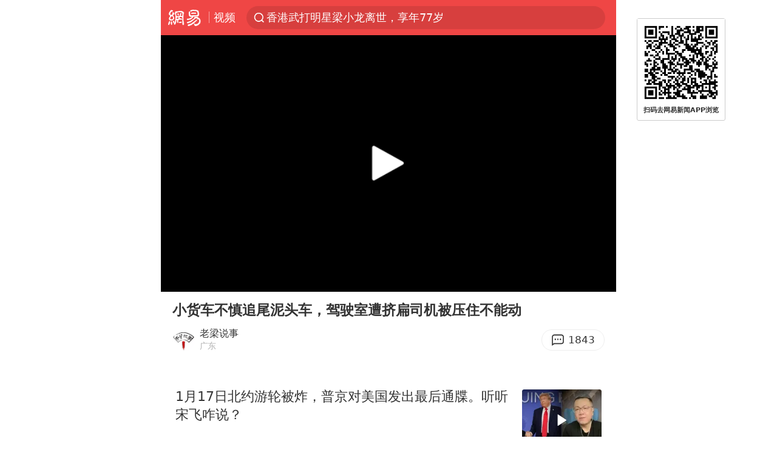

--- FILE ---
content_type: text/html; charset=utf-8
request_url: https://m.163.com/v/video/VAK9AT5CM.html
body_size: 12333
content:
<!DOCTYPE html>
<html lang="zh" data-id="VAK9AT5CM" data-tid="T1677753226957">

<head prefix="og: http://ogp.me/ns# video: http://ogp.me/ns/video#">
  <link rel="dns-prefetch" href="//cms-bucket.ws.126.net" />
  <link rel="dns-prefetch" href="//static.ws.126.net" />
  <link rel="dns-prefetch" href="//vmonitor.ws.netease.com" />
  <link rel="dns-prefetch" href="//nex.163.com" />
  <link rel="dns-prefetch" href="//g.163.com" />
  <link rel="dns-prefetch" href="//ipservice.ws.126.net" />
  <link rel="dns-prefetch" href="//channel.m.163.com" />
  <link rel="dns-prefetch" href="//nimg.ws.126.net" />
  <link rel="dns-prefetch" href="//analytics.163.com" />
  <link rel="dns-prefetch" href="//flv2.bn.netease.com" />
  <link rel="dns-prefetch" href="//comment.api.163.com" />
  <link rel="canonical" href="https://www.163.com/v/video/VAK9AT5CM.html">
  <meta charset="UTF-8">
  <meta name="viewport" content="width=device-width, initial-scale=1.0,user-scalable=no">
  <meta http-equiv="X-UA-Compatible" content="ie=edge">
  <title>小货车不慎追尾泥头车，驾驶室遭挤扁司机被压住不能动_网易视频</title>
  <meta name="keywords" content="小货车不慎追尾泥头车，驾驶室遭挤扁司机被压住不能动">
  <meta name="description" content="小货车不慎追尾泥头车，驾驶室遭挤扁司机被压住不能动">
  <meta name="format-detection" content="telephone=no, email=no">
  <meta property="og:title" content="小货车不慎追尾泥头车，驾驶室遭挤扁司机被压住不能动" />
  <meta property="og:type" content="video" />
  <meta property="og:image" content="https://nimg.ws.126.net/?url=http%3A%2F%2Fvideoimg.ws.126.net%2Fcover%2F20231205%2FKQkylaZL9_cover.jpg&thumbnail=750x2147483647&quality=75&type=jpg" />
  <meta property="bytedance:published_time" content="2023-12-05T16:05:58+08:00" />
  <meta property="bytedance:lrDate_time" content="2023-12-05T16:05:58+08:00" />
  <meta property="bytedance:updated_time" content="2023-12-05T16:05:58+08:00" />
  <meta name="googlebot" content="index,follow">
  <!-- 根据isTest做搜索引擎防收录 -->
    <meta name="robots" content="index,follow">
  <link rel="apple-touch-icon" sizes="57x57" href="//static.ws.126.net/163/frontend/images/logo-netease-57.png" />
  <link rel="apple-touch-icon" sizes="72x72" href="//static.ws.126.net/163/frontend/images/logo-netease-72.png" />
  <link rel="apple-touch-icon" sizes="114x114" href="//static.ws.126.net/163/frontend/images/logo-netease-114.png" />  <meta name="google-site-verification" content="PXunD38D6Oui1T44OkAPSLyQtFUloFi5plez040mUOc" />
    <script>window.__INITIAL_STATE__={"recommend":[{"isVideo":true,"position":1,"title":"1月17日北约游轮被炸，普京对美国发出最后通牒。听听宋飞咋说？","replyCount":0,"toApp":{"title":"打开APP","act":"video_recommend_app_btn","param":"VYIJ6HQOD","mod":"videoSearchMore","position":1,"channel":""},"link":"/v/video/VYIJ6HQOD.html","vid":"VYIJ6HQOD","thumbnail":"218","imgsrc":"http://videoimg.ws.126.net/cover/20260118/SgItNifup_cover.jpg","source":"右发新鲜事"},{"isVideo":true,"position":2,"title":"听不到中国核潜艇动静，美国专家很焦躁，产量激增更给美海军重击","replyCount":0,"toApp":{"title":"打开APP","act":"video_recommend_app_btn","param":"VUIE6CM6T","mod":"videoSearchMore","position":2,"channel":""},"link":"/v/video/VUIE6CM6T.html","vid":"VUIE6CM6T","thumbnail":"218","imgsrc":"http://videoimg.ws.126.net/cover/20260116/30wp9OaT7_cover.jpg","source":"年后要减肥"},{"isVideo":true,"position":3,"title":"小叔子婚礼花160万，丈夫问钱哪来婆婆却看向我：你家条件好她出","replyCount":0,"toApp":{"title":"打开APP","act":"video_recommend_app_btn","param":"VRI7PQL32","mod":"videoSearchMore","position":3,"channel":""},"link":"/v/video/VRI7PQL32.html","vid":"VRI7PQL32","thumbnail":"218","imgsrc":"http://videoimg.ws.126.net/cover/20260113/T3JYdwC0N_cover.jpg","source":"大财新鲜事"},{"isVideo":true,"position":4,"title":"真实事件，妻子受辱，丈夫为伸冤发起中世纪最后一次合法决斗审判","replyCount":1,"toApp":{"title":"打开APP","act":"video_recommend_app_btn","param":"VTII0MLCU","mod":"videoSearchMore","position":4,"channel":""},"link":"/v/video/VTII0MLCU.html","vid":"VTII0MLCU","thumbnail":"218","imgsrc":"http://videoimg.ws.126.net/cover/20260117/6gRSNUhZ8_cover.jpg","source":"浩然简史"},{"isVideo":true,"position":5,"title":"波兰使馆遇袭后，普京向美国下达通牒，不到一天，特朗普屈服","replyCount":0,"toApp":null,"link":"/v/video/VYIFJCK8H.html","vid":"VYIFJCK8H","thumbnail":"218","imgsrc":"http://videoimg.ws.126.net/cover/20260116/qvMxTaUJz_cover.jpg","source":"爱尔爱电影"},{"isVideo":true,"position":6,"title":"新北提名近尾声，郑丽文对侯友宜开炮了！吴子嘉一语道破内幕！","replyCount":0,"toApp":null,"link":"/v/video/VKIFFJNGR.html","vid":"VKIFFJNGR","thumbnail":"218","imgsrc":"http://videoimg.ws.126.net/cover/20260116/oX3TIBd7C_cover.jpg","source":"环球谈军武"},{"isVideo":true,"position":7,"title":"越南经济焦虑的源头 就是隔壁中国这个巨人","replyCount":0,"toApp":null,"link":"/v/video/VFIDA05LI.html","vid":"VFIDA05LI","thumbnail":"218","imgsrc":"http://videoimg.ws.126.net/cover/20260115/tUCLT3d6v_cover.jpg","source":"翠玉阁"},{"isVideo":true,"position":8,"title":"中国动真格了，也给台湾当局定了规矩","replyCount":29,"toApp":null,"link":"/v/video/VGIGJVR5U.html","vid":"VGIGJVR5U","thumbnail":"218","imgsrc":"http://videoimg.ws.126.net/cover/20260117/JmSizHKYP_cover.jpg","source":"古人那点事"},{"isVideo":true,"position":9,"title":"父亲离世母亲改嫁，孩子绝症盼母归，母亲不管不问，法务出击！","replyCount":17,"toApp":null,"link":"/v/video/VGI5SG8RT.html","vid":"VGI5SG8RT","thumbnail":"218","imgsrc":"http://videoimg.ws.126.net/cover/20260112/Yu1H5Rprj_cover.jpg","source":"特特农村生活"},{"isVideo":true,"position":10,"title":"给婆婆3万伙食费，见女儿狗碗啃剩菜，我笑着扔下一句话婆婆傻眼","replyCount":5,"toApp":null,"link":"/v/video/VFI9LFK8V.html","vid":"VFI9LFK8V","thumbnail":"218","imgsrc":"http://videoimg.ws.126.net/cover/20260114/h8iGbxvAD_cover.jpg","source":"剪狗毛的倩哥"},{"isVideo":true,"position":11,"title":"小叔子要低价买我的房子，没想到老公竟这样做，结局真是大快人心","replyCount":1,"toApp":null,"link":"/v/video/VKID3597N.html","vid":"VKID3597N","thumbnail":"218","imgsrc":"http://videoimg.ws.126.net/cover/20260115/UXqK5zbxZ_cover.jpg","source":"清风情感动画"},{"isVideo":true,"position":12,"title":"土耳其要步印度后尘？印巴冲突给埃尔多安敲警钟，这回真难了","replyCount":0,"toApp":null,"link":"/v/video/VNIGR4612.html","vid":"VNIGR4612","thumbnail":"218","imgsrc":"http://videoimg.ws.126.net/cover/20260117/DZqmlTn2d_cover.jpg","source":"雅儿姐爱追剧"},{"isVideo":true,"position":13,"title":"马杜罗被美国强行控制后，英国竟然威胁起了普京，俄方8字回应","replyCount":0,"toApp":null,"link":"/v/video/VXIE84E18.html","vid":"VXIE84E18","thumbnail":"218","imgsrc":"http://videoimg.ws.126.net/cover/20260116/kUaz16y8F_cover.jpg","source":"多多爱探索"},{"isVideo":true,"position":14,"title":"美军大黄蜂号航母遭遇日军重创","replyCount":4,"toApp":null,"link":"/v/video/VVI8I952D.html","vid":"VVI8I952D","thumbnail":"218","imgsrc":"http://videoimg.ws.126.net/cover/20260113/yh05uwHET_cover.jpg","source":"二叔胡侃"},{"isVideo":true,"position":15,"title":"中途岛战役，美军轰炸机对日本舰艇发起反攻，战争片","replyCount":1,"toApp":null,"link":"/v/video/VFI7RS38P.html","vid":"VFI7RS38P","thumbnail":"218","imgsrc":"http://videoimg.ws.126.net/cover/20260113/7n3AoZeyX_cover.jpg","source":"憨哥哥电影"},{"isVideo":true,"position":16,"title":"讲真，是球网先动手的！！！","replyCount":1,"toApp":null,"link":"/v/video/VDJTH0HB3.html","vid":"VDJTH0HB3","thumbnail":"218","imgsrc":"http://vimg1.ws.126.net/image/snapshot/2018/6/G/N/VDJTH0GGN.jpg","source":"新媒体"},{"isVideo":true,"position":17,"title":"论背景音乐的重要性！！","replyCount":0,"toApp":null,"link":"/v/video/VDJVF17FN.html","vid":"VDJVF17FN","thumbnail":"218","imgsrc":"http://vimg1.ws.126.net/image/snapshot/2018/6/S/2/VDJTA5LS2.jpg","source":"新媒体"},{"isVideo":true,"position":18,"title":"旁边有个抢活的…怎么办？人都过去了？","replyCount":0,"toApp":null,"link":"/v/video/VDJTA4U49.html","vid":"VDJTA4U49","thumbnail":"218","imgsrc":"http://vimg2.ws.126.net/image/snapshot/2018/6/G/S/VDJTA4RGS.jpg","source":"新媒体"},{"isVideo":true,"position":19,"title":"多喝热水，热水治百病！","replyCount":61,"toApp":null,"link":"/v/video/VDJR8V3RD.html","vid":"VDJR8V3RD","thumbnail":"218","imgsrc":"http://vimg3.ws.126.net/image/snapshot/2018/6/6/I/VDJR8V16I.jpg","source":"新媒体"},{"isVideo":true,"position":20,"title":"这滑的挺远的哈，棒棒哒","replyCount":2,"toApp":null,"link":"/v/video/VDJP7N535.html","vid":"VDJP7N535","thumbnail":"218","imgsrc":"http://vimg1.ws.126.net/image/snapshot/2018/6/G/N/VDJP7N3GN.jpg","source":"新媒体"},{"isVideo":true,"position":21,"title":"战斗民族糗事汇，每个都是爆笑","replyCount":8,"toApp":null,"link":"/v/video/VDJP490DJ.html","vid":"VDJP490DJ","thumbnail":"218","imgsrc":"http://vimg3.ws.126.net/image/snapshot/2018/6/M/R/VDJQTD7MR.jpg","source":"新媒体"}],"docId":"VAK9AT5CM","replyId":"AK9AT5CM050835RB","hideAd":false,"purchaseType":1}</script>
  <script>
    (function() {
      var ua =navigator.userAgent;
      var isAndroid = (/android/i).test(ua);
      var isIOS = (/iphone|ipad|ipod/i).test(ua);
      var isWinPhone = (/Windows Phone/i).test(ua);
      var isHarmony = (/Harmony/i).test(ua);
      var isPc = !isAndroid && !isIOS && !isWinPhone && !isHarmony;
      var isWechat = (/MicroMessenger/i).test(ua)
      var isQQ = (/qq\//i).test(ua)
      var isWeibo = (/weibo/i).test(ua)
      // var isUc = (/UCBrowser/i).test(ua)
      if (!isPc && (isWechat || isQQ ||isWeibo) && (window.location.host === '3g.163.com' || window.location.host === 'm.163.com')) {
        var spss = getParaByName('spss')
        spss = spss || 'wap_refluxdl_2018'
        var docid = document.documentElement.dataset.id || (location.pathname.match(/video\/(\w+)\.html/) || ['', ''])[1];
        docid && location.replace('https://c.m.163.com/news/v/' + docid +'.html?from=wap_redirect&spss='+ spss +'&referFrom='+ getNewReferFrom());
      }
      function getNewReferFrom() {
        var newReferFrom = ''
        if (document.referrer && /referFrom/.test(window.location.search)) {
          var referFrom = getParaByName('referFrom')
          // TODO: 防止带referFrom参数地址有其他refer来源访问
          if (window._REFER_VAL === '163') {
            newReferFrom = referFrom
          } else {
            newReferFrom = window._REFER_VAL
          }
        }
        return newReferFrom;
      }
      function getParaByName(name) {
          var search = window.location.search;
          search = search.substr(1);
          if (typeof name === 'undefined') return search;
          var searchArr = search.split('&');
          for (var i = 0; i < searchArr.length; i++) {
          var searchStr = searchArr[i];
          searchArr[i] = searchStr.split('=');
          if (searchArr[i][0] === name) {
              return searchStr.replace(name + '=', '');
          }
          }
          return '';
      }
    })()
  </script>  <script>
    (function () {
      var domainMatches = [
        { test: /163\.com$/i, domain: "163" },
        { test: /baidu\.com$/i, domain: "baidu" },
        { test: /sm\.cn$/i, domain: "sm" },
        { test: /sogou\.com$/i, domain: "sogou" },
        { test: /so\.com$/i, domain: "360" },
        { test: /google/i, domain: "google" },
        { test: /bing/i, domain: "bing" },
        { test: /weibo/i, domain: "weibo" },
        { test: /toutiao/i, domain: "toutiao" },
      ];
      var referrer = document.referrer;
      var referDomain = "";
      var currentPageRefer = "";
      if (referrer) {
        var urlRegexp =
          /^([hH][tT]{2}[pP]:\/\/|[hH][tT]{2}[pP][sS]:\/\/)([^\/]+).*?/;
        var urlMatch = referrer.match(urlRegexp);
        referDomain = urlMatch && urlMatch[2] ? urlMatch[2] : referDomain;
      }
      if (referDomain) {
        currentPageRefer = referDomain;
        domainMatches.some(function (item) {
          if (item.test.test(referDomain)) {
            currentPageRefer = item.domain;
            return true;
          }
          return false;
        });
      }
      if (!currentPageRefer && referrer) {
        currentPageRefer = 'other'
      }
      window._REFER_VAL = currentPageRefer;
      var targetProtocol = "https:";
      if (window.location.protocol != targetProtocol) {
        var host = window.location.host;
        var pathname = window.location.pathname;
        var search = window.location.search;
        var hash = window.location.hash;
        if (host !== "3g.163.com" && host !== "m.163.com") {
          return;
        }
        if (search) {
          var searchParams = search.substr(1).split("&");
          if (searchParams.length > 0) {
            var newParams = [];
            var filterParams = ["referFrom", "isFromOtherWeb"];
            for (var i = 0, len = searchParams.length; i < len; i++) {
              var param = searchParams[i];
              if (filterParams.indexOf(param.split("=")[0]) === -1) {
                newParams.push(param);
              }
            }
            search = "?" + newParams.join("&");
          }
          search =
            search +
            (search.length === 1 ? "" : "&") +
            "referFrom=" +
            currentPageRefer;
        } else {
          search = "?referFrom=" + currentPageRefer;
        }
        if (referrer && currentPageRefer !== "163") {
          search = search + "&isFromOtherWeb=true";
        }
        var targetHref = targetProtocol + "//" + host + pathname + search + hash;
        window.location.replace(targetHref);
      } else {
        var localParam = function (search, hash) {
          var s = search || window.location.search;
          var h = hash || window.location.hash;
          var fn = function (str, reg) {
            var data = {};
            if (str) {
              str.replace(reg, function ($0, $1, $2, $3) {
                data[$1] = $3;
              });
              return data;
            }
            return null;
          };
          return {
            search: fn(s, new RegExp("([^?=&]+)(=([^&]*))?", "g")) || {},
            hash: fn(h, new RegExp("([^#=&]+)(=([^&]*))?", "g")) || {},
          };
        };
        var urlSearchReferFrom = localParam().search.referFrom;
        if (
          /referFrom/.test(window.location.search) &&
          currentPageRefer == "163"
        ) {
          window._REFER_VAL = urlSearchReferFrom || "";
        }
      }
    })();
  </script>  <script>
    !function(){"use strict";!function(a,r,o){a.corona_error_cache=function(r){a.corona_error_cache.data.push(r)},a.corona_error_cache.data=[];var t=a[r];a[r]=function(r,o,n,e,c){a.corona_error_cache({e:c,event:"error"}),t&&t.apply(a,arguments)};var n=a[o];a[o]=function(r){a.corona_error_cache({e:r.reason,event:"unhandledrejection"}),n&&n.apply(a,arguments)}}(window,"onerror","onunhandledrejection")}();
  </script>  <script>
   (function(){
     function isSupport() {
         var testKey = 'test',
             storage = window.localStorage;
         try {
             storage.setItem(testKey, 'testValue');
         } catch (error) {
             console.log("localStorage.setItem不可以执行");
             return false;
         }
         try {
             if (storage.getItem(testKey) != 'testValue') {
                 return false
             } else {
                 storage.removeItem(testKey);
                 return true;
             }
         } catch (error) {
             console.log("localStorage.getItem不可以执行");
             return false;
         }
     }
     if (!isSupport()) {
       window.localStorage = {
         setItem: function(key,value){console.log('不支持localStorage',key,value);},
         getItem: function(key){console.log('不支持localStorage',key);return '';},
       }
     }
   })()
  </script>  <script>
    (function flexible(window, document) {
      var docEl = document.documentElement
      var dpr = window.devicePixelRatio || 1
  
      // adjust body font size
      function setBodyFontSize() {
        if (document.body) {
          document.body.style.fontSize = (12 * dpr) + 'px'
        }
        else {
          document.addEventListener('DOMContentLoaded', setBodyFontSize)
        }
      }
      setBodyFontSize();
  
      // set 1rem = viewWidth / 10
      function setRemUnit() {
        var rem = Math.min(docEl.clientWidth, 450) / 10
        docEl.style.fontSize = rem + 'px'
      }
  
      setRemUnit()
  
      // reset rem unit on page resize
      window.addEventListener('resize', setRemUnit)
      window.addEventListener('pageshow', function (e) {
        if (e.persisted) {
          setRemUnit()
        }
      })
  
      // detect 0.5px supports
      if (dpr >= 2) {
        var fakeBody = document.createElement('body')
        var testElement = document.createElement('div')
        testElement.style.border = '.5px solid transparent'
        fakeBody.appendChild(testElement)
        docEl.appendChild(fakeBody)
        if (testElement.offsetHeight === 1) {
          docEl.classList.add('hairlines')
        }
        docEl.removeChild(fakeBody)
      }
    }(window, document))
  </script>  <script type="text/javascript">
    function setBodyPlatform () {
      try {
        if(/NewsArticle|TTWebView/i.test(navigator.userAgent)) {
          document.body.classList.add('toutiao');
        }
        else if(/baidu/i.test(navigator.userAgent)) {
          document.body.classList.add('baidu');
        }
        else if(/NewsApp/i.test(navigator.userAgent)) {
          document.body.classList.add('newsapp');
        }
        else if(/MicroMessenger.*miniProgram/i.test(navigator.userAgent)) {
          document.body.classList.add('miniprogram');
        }
        else if(!/iphone|ipad|ipod|Android|Windows Phone/i.test(navigator.userAgent)) {
          document.body.classList.add('pc');
        }
        if(/iphone|ipad|ipod/i.test(navigator.userAgent)) {
          document.body.classList.add('ios');
        }
      } catch (error) {
        console.warn(error);
      }
    }
    if (document.body) {
      setBodyPlatform()
    }
    else {
      document.addEventListener('DOMContentLoaded', setBodyPlatform)
    }
  </script>  <script>
  !function(e,n,t,s,c){var r=void 0!==t&&t.resolve,a=e[s];(a=e[s]=function(){this.modules={}}).callbacks=[],a.ready=r?function(){return a.instance?t.resolve(a.instance.vars()):new t(function(e){return a.callbacks.push(e)})}:function(e){return a.instance?e(a.instance.vars()):a.callbacks.push(e)};var i=n.createElement(c),u=n.getElementsByTagName(c)[0];i.async=!0,i.src="https://s6.music.126.net/puzzle/puzzle@000C0B" + "" + ".js",u.parentNode.insertBefore(i,u)}(window,document,window.Promise,"puzzle","script");
  </script>  <script>
    ;(function(){
    var el = document.createElement("script");
    el.src = "https://lf1-cdn-tos.bytegoofy.com/goofy/ttzz/push.js?791861feb92e3961a47d9cef96053b0e666dba9b870cab6c286b98cb684b76c44a4d40de0dd5fa9b5c2c10f69a3b501dc430e831103b45ce33654fb9f95b006c";
    el.id = "ttzz";
    var s = document.getElementsByTagName("script")[0];
    s.parentNode.insertBefore(el, s);
    })(window)
  </script>  <script>
    (function () {
      setTimeout(function () {
        var bp = document.createElement("script");
        var curProtocol = window.location.protocol.split(":")[0];
        if (curProtocol === "https" && window.location.href.indexOf("wc18") < 0) {
          bp.defer = true;
          bp.src = "https://zz.bdstatic.com/linksubmit/push.js";
          var s = document.getElementsByTagName("script")[0];
          s.parentNode.insertBefore(bp, s);
        }
      }, 2500);
    })();
  </script>  <script>try{var codeADConfig={article:{topBanner:[],content:[],aboveTieList:[],relateNewsList:[],hotNewsList:[]},video:{pause:[{adid:"codeAD-220",style:"codeAD",htmlResource:'<script>window.reviveAsync = null;<\/script><ins style="display: block;" data-revive-zoneid="220" data-revive-id="bc0ee6b32b55ca7bfb61c2a9dd1cf0c5"></ins> <script async src="//static.outin.cn/js/gtr/gtr.min.js"><\/script>'}],aboveRecommendList:[],recommendList:[{adid:"codeAD-rs1mp492we",style:"codeAD",htmlResource:'<div class="_rs1mp492we"></div> <script type="text/javascript"> (window.slotbydup = window.slotbydup || []).push({ id: "u6543399", container: "_rs1mp492we", async: true }); <\/script> <!-- 多条广告如下脚本只需引入一次 --> <scrip type="text/javascript" src="//cpro.baidustatic.com/cpro/ui/cm.js" async="async" defer="defer" > <\/script>'}]},common:{topBanner:[]}}}catch(e){console.error(e)}</script>
  <script>try{var badiu_ssp_6431680={adid:"codeAD-0324k8h8dgur",position:1,htmlResource:'<script>window.reviveAsync = null;<\/script><ins style="display: block;" data-revive-zoneid="272" data-revive-id="bc0ee6b32b55ca7bfb61c2a9dd1cf0c5"></ins> <script async src="//static.outin.cn/js/gtr/gtr.min.js"><\/script>',style:"codeAD"},toutiao_ssp_6407376={adid:"codeAD-yc0njvenpp",position:1,htmlResource:'<script>window.reviveAsync = null;<\/script><ins style="display: block;" data-revive-zoneid="273" data-revive-id="bc0ee6b32b55ca7bfb61c2a9dd1cf0c5"></ins> <script async src="//static.outin.cn/js/gtr/gtr.min.js"><\/script>',style:"codeAD"},badiu_ssp_295={adid:"codeAD-295",position:1,htmlResource:'<script>window.reviveAsync = null;<\/script><ins style="display: block;"  data-revive-zoneid="295" data-revive-id="bc0ee6b32b55ca7bfb61c2a9dd1cf0c5"></ins><script src="//static.outin.cn/js/gtr/gtr.min.js" async><\/script>',style:"codeAD"},toutiao_ssp_294={adid:"codeAD-294",position:1,htmlResource:'<script> window.reviveAsync = null; <\/script><ins style="display: block;"  data-revive-zoneid="294" data-revive-id="bc0ee6b32b55ca7bfb61c2a9dd1cf0c5"></ins><script src="//static.outin.cn/js/gtr/gtr.min.js" async><\/script>',style:"codeAD"},wechat_codeAD_238={adid:"codeAD-238",position:1,htmlResource:'<script>window.reviveAsync = null;<\/script><ins style="display: block;" data-revive-zoneid="238" data-revive-id="bc0ee6b32b55ca7bfb61c2a9dd1cf0c5"></ins> <script async src="//static.outin.cn/js/gtr/gtr.min.js"><\/script>',style:"codeAD"},uc_codeAD_250={adid:"codeAD-250",position:1,htmlResource:'<script src="//mmjs.adutp.com/source/l/common/gfdv/production/f_v/static/ci.js"><\/script>',style:"codeAD"},other_codeAD_244={adid:"codeAD-244",position:1,htmlResource:'<script>window.reviveAsync = null;<\/script><ins style="display: block;" data-revive-zoneid="244" data-revive-id="bc0ee6b32b55ca7bfb61c2a9dd1cf0c5"></ins> <script async src="//static.outin.cn/js/gtr/gtr.min.js"><\/script>',style:"codeAD"},codeADCtConfig={TBS:{article:{aboveTieList:[{adid:"codeAD-tbs",position:1,htmlResource:'<script adkey="c73ce33e2b3724f1adcec9f8179f2646" src="https://tbsad.imtt.qq.com/tbs/jssdk/js/formal/TBSJSSDK.js?rand=0.4321843743"><\/script>',style:"codeAD"}]}},baidu:{video:{pause:[{adid:"codeAD-257",style:"codeAD",htmlResource:'<ins style="display:block;" data-revive-zoneid="257" data-revive-id="bc0ee6b32b55ca7bfb61c2a9dd1cf0c5"></ins> <script> window.reviveAsync = null; <\/script> <script src="//static.outin.cn/js/gtr/gtr.min.js" async><\/script>'}],recommendList:[{adid:"codeAD-304",position:4,htmlResource:'<ins style="display: block;" data-revive-zoneid="304" data-revive-id="bc0ee6b32b55ca7bfb61c2a9dd1cf0c5"></ins><script>window.reviveAsync = null;<\/script><script src="//static.outin.cn/js/gtr/gtr.min.js" async=""><\/script>',style:"codeAD"}],aboveRecommendList:[{adid:"codeAD-0716-266",style:"codeAD",htmlResource:'<ins style="display: block;" data-revive-zoneid="266" data-revive-id="bc0ee6b32b55ca7bfb61c2a9dd1cf0c5"></ins> <script> window.reviveAsync = null; <\/script> <script async src="//static.outin.cn/js/gtr/gtr.min.js"><\/script>'}]},article:{topBanner:[{adid:"codeAD-260",style:"codeAD",htmlResource:'<ins style="display:block;" data-revive-zoneid="260" data-revive-id="bc0ee6b32b55ca7bfb61c2a9dd1cf0c5"></ins> <script> window.reviveAsync = null; <\/script> <script src="//static.outin.cn/js/gtr/gtr.min.js" async><\/script>'}],content:[{adid:"codeAD-0716-263",style:"codeAD",htmlResource:'<!-- 网易-手机网平台-文中广告(百度渠道) --> <ins style="display: block;" data-revive-zoneid="263" data-revive-id="bc0ee6b32b55ca7bfb61c2a9dd1cf0c5"></ins> <script> window.reviveAsync = null; <\/script> <script async src="//static.outin.cn/js/gtr/gtr.min.js"><\/script>'}],hotNewsList:[{adid:"codeAD-222",position:4,htmlResource:'<script>window.reviveAsync = null;<\/script><ins style="display: block;" data-revive-zoneid="222" data-revive-id="bc0ee6b32b55ca7bfb61c2a9dd1cf0c5"></ins> <script async src="//static.outin.cn/js/gtr/gtr.min.js"><\/script>',style:"codeAD"},{adid:"codeAD-223",position:9,htmlResource:'<script>window.reviveAsync = null;<\/script><ins style="display: block;" data-revive-zoneid="223" data-revive-id="bc0ee6b32b55ca7bfb61c2a9dd1cf0c5"></ins> <script async src="//static.outin.cn/js/gtr/gtr.min.js"><\/script>',style:"codeAD"},{adid:"codeAD-224",position:13,htmlResource:'<script>window.reviveAsync = null;<\/script><ins style="display: block;" data-revive-zoneid="224" data-revive-id="bc0ee6b32b55ca7bfb61c2a9dd1cf0c5"></ins> <script async src="//static.outin.cn/js/gtr/gtr.min.js"><\/script>',style:"codeAD"},{adid:"codeAD-225",position:17,htmlResource:'<script>window.reviveAsync = null;<\/script><ins style="display: block;" data-revive-zoneid="225" data-revive-id="bc0ee6b32b55ca7bfb61c2a9dd1cf0c5"></ins> <script async src="//static.outin.cn/js/gtr/gtr.min.js"><\/script>',style:"codeAD"}],relateNewsList:[{adid:"codeAD-221",position:4,htmlResource:'<script>window.reviveAsync = null;<\/script><ins style="display: block;" data-revive-zoneid="221" data-revive-id="bc0ee6b32b55ca7bfb61c2a9dd1cf0c5"></ins> <script async src="//static.outin.cn/js/gtr/gtr.min.js"><\/script>',style:"codeAD"}],aboveTieList:[badiu_ssp_6431680]},cambrian_article:{},home:{float:[{adid:"codeAD-302",style:"codeAD",htmlResource:'<ins style="display: block;" data-revive-zoneid="302" data-revive-id="bc0ee6b32b55ca7bfb61c2a9dd1cf0c5"></ins><script>window.reviveAsync = null;<\/script><script src="//static.outin.cn/js/gtr/gtr.min.js" async=""><\/script>'}]}},toutiao:{article:{topBanner:[{adid:"codeAD-261",style:"codeAD",htmlResource:'<ins style="display:block;" data-revive-zoneid="261" data-revive-id="bc0ee6b32b55ca7bfb61c2a9dd1cf0c5"></ins> <script> window.reviveAsync = null; <\/script> <script src="//static.outin.cn/js/gtr/gtr.min.js" async><\/script>'}],content:[{adid:"codeAD-0716-264",style:"codeAD",htmlResource:'<!-- 网易-手机网平台-文中广告(头条渠道) --> <ins style="display: block;" data-revive-zoneid="264" data-revive-id="bc0ee6b32b55ca7bfb61c2a9dd1cf0c5"></ins> <script> window.reviveAsync = null; <\/script> <script async src="//static.outin.cn/js/gtr/gtr.min.js"><\/script>'}],contentBom:[],aboveTieList:[toutiao_ssp_6407376]},cambrian_article:{},video:{recommendList:[],aboveRecommendList:[{adid:"codeAD-0716-267",style:"codeAD",htmlResource:'<!-- 网易-手机网平台-视频页下方通栏广告(头条渠道) --> <ins style="display: block;" data-revive-zoneid="267" data-revive-id="bc0ee6b32b55ca7bfb61c2a9dd1cf0c5"></ins> <script> window.reviveAsync = null; <\/script> <script async src="//static.outin.cn/js/gtr/gtr.min.js"><\/script>'}]}},wechat:{article:{aboveTieList:[wechat_codeAD_238]},video:{recommendList:[]}},uc:{article:{aboveTieList:[uc_codeAD_250]},video:{recommendList:[]}},other:{article:{aboveTieList:[other_codeAD_244],topBanner:[{adid:"codeAD-299",style:"codeAD",htmlResource:'<!-- 网易-手机网平台-顶部通栏(自访)~ --><ins style="display: block;" data-revive-zoneid="299" data-revive-id="bc0ee6b32b55ca7bfb61c2a9dd1cf0c5"></ins><script>window.reviveAsync = null;<\/script><script src="//static.outin.cn/js/gtr/gtr.min.js" async=""><\/script>'}],content:[{adid:"codeAD-0716-262",style:"codeAD",htmlResource:'<!-- 网易-手机网平台-文中广告(其他渠道) --> <ins style="display: block;" data-revive-zoneid="262" data-revive-id="bc0ee6b32b55ca7bfb61c2a9dd1cf0c5"></ins> <script> window.reviveAsync = null; <\/script> <script async src="//static.outin.cn/js/gtr/gtr.min.js"><\/script>'}]},video:{recommendList:[],aboveRecommendList:[{adid:"codeAD-0716-265",style:"codeAD",htmlResource:'<!-- 网易-手机网平台-视频页下方通栏广告(其他渠道) --> <ins style="display: block;" data-revive-zoneid="265" data-revive-id="bc0ee6b32b55ca7bfb61c2a9dd1cf0c5"></ins> <script> window.reviveAsync = null; <\/script> <script async src="//static.outin.cn/js/gtr/gtr.min.js"><\/script>'}]}}}}catch(c){}</script>
  <script type="application/ld+json">
    {
      "@context": "http://schema.org",
      "@type": "VideoObject",
      "name": "小货车不慎追尾泥头车，驾驶室遭挤扁司机被压住不能动",
      "Description": "小货车不慎追尾泥头车，驾驶室遭挤扁司机被压住不能动",
      "thumbnailUrl": "https://nimg.ws.126.net/?url=http%3A%2F%2Fvideoimg.ws.126.net%2Fcover%2F20231205%2FKQkylaZL9_cover.jpg&thumbnail=750x2147483647&quality=75&type=jpg",
      "duration": "PT0M14S",
      "uploadDate": "2023-12-05 16:05:58",
      "contentUrl":"http://flv0.bn.netease.com/[base64].m3u8"
    }
  </script>
  <script>
  (function() {
    function __load_ant(flag) {
      var s = document.createElement("script");
      s.src = flag ? "//wp.m.163.com/163/frontend/antnest/NTM-5AE0KFYY-2.js" : "//static.ws.126.net/163/frontend/antnest/NTM-5AE0KFYY-2.js";
      s.async = true;
      s.onload = s.onerror = function(){
        if(!window.ntm && !flag) {
          __load_ant(true)
        }
      };
      var p = document.getElementsByTagName("script")[0]; 
      p.parentNode.insertBefore(s, p);
    }
    __load_ant(false)
  })();
  </script>  <link rel="preload" href="https://static.ws.126.net/163/wap/f2e/hbs/static/video/js/main.c3d52a85.js" as="script">
  <link rel="preload" href="https://static.ws.126.net/163/wap/f2e/hbs/static/video/css/main.319f9996.css" as="style">
  <link rel="stylesheet" type="text/css" href="https://static.ws.126.net/163/wap/f2e/hbs/static/video/css/main.319f9996.css">
  <!-- BjopMonitoring --></head>
<body>
  <div style="display:none;"><img src="http://videoimg.ws.126.net/cover/20231205/KQkylaZL9_cover.jpg"></div>
  <h1 style="display:none">小货车不慎追尾泥头车，驾驶室遭挤扁司机被压住不能动</h1>
  <header class="header">
  <nav class="topNav js-topNav">
    <a class="s-back" href="/">网易</a>
    <span class="s-line"></span>
    <a class="s-channel js-topNav-channel" href="/touch/video">视频</a>
    <div class="s-search js-topNav-search">
      <div class="hot-words js-hot-words">
          <a class="hot-word js-hot-word" href="https://m.163.com/search">
            <span class="s-text"></span>
          </a>
      </div>    </div>
    <a class="s-comment js-topNav-comment" href="/touch/comment.html?docid=AK9AT5CM050835RB"> 
      <span class="s-count js-topNav-commentCount">0</span>
    </a>
  </nav>
</header>
<section class="container-wrap">
  <div class="container js-video-container">
    <div class="player-box">
      <video
      class="main_video"
      id="wap3gvideo"
      x5-video-player-type="h5"
      webkit-playsinline
      x-playsinline
      playsinline
      preload="metadata"
      raw-controls
      controls360="no"
      poster="https://nimg.ws.126.net/?url&#x3D;http%3A%2F%2Fvideoimg.ws.126.net%2Fcover%2F20231205%2FKQkylaZL9_cover.jpg&amp;thumbnail&#x3D;750x2147483647&amp;quality&#x3D;75&amp;type&#x3D;jpg"
      data-mp4="http://flv0.bn.netease.com/[base64].m3u8"
      data-m3u8="http://flv0.bn.netease.com/[base64].m3u8"
      >
      </video>
    </div>
    <div class="js-paused-ad video-pause-ad-container">
      <div class="js-close pause-ad-tag">X</div>
      <div class="js-box"></div>
    </div>
    <div class="button-play js-ad-play"></div>
    <div class="poster js-poster" style="background-image: url(https://nimg.ws.126.net/?url=http%3A%2F%2Fvideoimg.ws.126.net%2Fcover%2F20231205%2FKQkylaZL9_cover.jpg&thumbnail=750x2147483647&quality=75&type=jpg);"><i></i></div>
    <div class="progress js-progress"><div class="progress-percent js-percent"></div></div>
  </div>
</section>
<div class="information">
  <div class="information-title">小货车不慎追尾泥头车，驾驶室遭挤扁司机被压住不能动</div>
  <div class="information-detail">
    <div class="information-detail-left">
        <img 
          class="image-lazy s-avatar" 
          src="https://static.ws.126.net/163/frontend/images/2022/empty.png" 
          data-src="http://mobilepics.ws.126.net/2023/0316/fc0f19b7j00rrme6v000s000o500mj.jpg" 
          alt="老梁说事"
          data-thumbnail="64"
        />
      <div class="information-detail-alias">
        <div class="s-source">老梁说事</div>
        <div class="s-ipLocation">广东</div>
      </div>
    </div>    
    <a class="information-detail-right js-video-comment js-article-comment" href="/touch/comment.html?docid=AK9AT5CM050835RB">
      <i class="s-talk"></i><span class="js-comment-count">0</span>
    </a>
  </div>
</div>
<div class="open-btn js-open-app" data-act="video_button" data-param="VAK9AT5CM" data-mod="videoWakeupButton">打开网易新闻 体验效果更佳</div>
<div class="recommend-top-ad js-above-recommend-list"></div>
  <ul class="recommend js-recommend-wrap">
      <li 
        class="recommend-item js-recommend-item"
        data-act="video_recommend"
        data-itemid="VYIJ6HQOD"
        data-position="1"
      >
        <a class="card-recommend-oneImg" href="/v/video/VYIJ6HQOD.html">
          <article>
            <section class="s-left">
              <h4>1月17日北约游轮被炸，普京对美国发出最后通牒。听听宋飞咋说？</h4>
              <div class="s-info">
                  <span class="s-source">右发新鲜事</span>
                <span class="s-holder"></span>
                  <span
                    class="s-openApp js-open-app"
                    data-act="video_recommend_app_btn"
                    data-param="VYIJ6HQOD"
                    data-channel=""
                    data-mod="videoSearchMore"
                    data-position="1"
                    data-category=""
                  >打开APP</span>
              </div>
            </section>
              <section class="s-right">
                <img
                  class="image-lazy image-error"
                  src="https://static.ws.126.net/163/frontend/images/2022/empty.png"
                  data-src="http://videoimg.ws.126.net/cover/20260118/SgItNifup_cover.jpg"
                  data-thumbnail="218"
                  alt="1月17日北约游轮被炸，普京对美国发出最后通牒。听听宋飞咋说？"
                />
                  <i class="icon-play"></i>
              </section>
          </article>
        </a></li>      <li 
        class="recommend-item js-recommend-item"
        data-act="video_recommend"
        data-itemid="VUIE6CM6T"
        data-position="2"
      >
        <a class="card-recommend-oneImg" href="/v/video/VUIE6CM6T.html">
          <article>
            <section class="s-left">
              <h4>听不到中国核潜艇动静，美国专家很焦躁，产量激增更给美海军重击</h4>
              <div class="s-info">
                  <span class="s-source">年后要减肥</span>
                <span class="s-holder"></span>
                  <span
                    class="s-openApp js-open-app"
                    data-act="video_recommend_app_btn"
                    data-param="VUIE6CM6T"
                    data-channel=""
                    data-mod="videoSearchMore"
                    data-position="2"
                    data-category=""
                  >打开APP</span>
              </div>
            </section>
              <section class="s-right">
                <img
                  class="image-lazy image-error"
                  src="https://static.ws.126.net/163/frontend/images/2022/empty.png"
                  data-src="http://videoimg.ws.126.net/cover/20260116/30wp9OaT7_cover.jpg"
                  data-thumbnail="218"
                  alt="听不到中国核潜艇动静，美国专家很焦躁，产量激增更给美海军重击"
                />
                  <i class="icon-play"></i>
              </section>
          </article>
        </a></li>      <li 
        class="recommend-item js-recommend-item"
        data-act="video_recommend"
        data-itemid="VRI7PQL32"
        data-position="3"
      >
        <a class="card-recommend-oneImg" href="/v/video/VRI7PQL32.html">
          <article>
            <section class="s-left">
              <h4>小叔子婚礼花160万，丈夫问钱哪来婆婆却看向我：你家条件好她出</h4>
              <div class="s-info">
                  <span class="s-source">大财新鲜事</span>
                <span class="s-holder"></span>
                  <span
                    class="s-openApp js-open-app"
                    data-act="video_recommend_app_btn"
                    data-param="VRI7PQL32"
                    data-channel=""
                    data-mod="videoSearchMore"
                    data-position="3"
                    data-category=""
                  >打开APP</span>
              </div>
            </section>
              <section class="s-right">
                <img
                  class="image-lazy image-error"
                  src="https://static.ws.126.net/163/frontend/images/2022/empty.png"
                  data-src="http://videoimg.ws.126.net/cover/20260113/T3JYdwC0N_cover.jpg"
                  data-thumbnail="218"
                  alt="小叔子婚礼花160万，丈夫问钱哪来婆婆却看向我：你家条件好她出"
                />
                  <i class="icon-play"></i>
              </section>
          </article>
        </a></li>      <li 
        class="recommend-item js-recommend-item"
        data-act="video_recommend"
        data-itemid="VTII0MLCU"
        data-position="4"
      >
        <a class="card-recommend-oneImg" href="/v/video/VTII0MLCU.html">
          <article>
            <section class="s-left">
              <h4>真实事件，妻子受辱，丈夫为伸冤发起中世纪最后一次合法决斗审判</h4>
              <div class="s-info">
                  <span class="s-source">浩然简史</span>
                  <span class="s-replyCount">1跟贴</span>
                <span class="s-holder"></span>
                  <span
                    class="s-openApp js-open-app"
                    data-act="video_recommend_app_btn"
                    data-param="VTII0MLCU"
                    data-channel=""
                    data-mod="videoSearchMore"
                    data-position="4"
                    data-category=""
                  >打开APP</span>
              </div>
            </section>
              <section class="s-right">
                <img
                  class="image-lazy image-error"
                  src="https://static.ws.126.net/163/frontend/images/2022/empty.png"
                  data-src="http://videoimg.ws.126.net/cover/20260117/6gRSNUhZ8_cover.jpg"
                  data-thumbnail="218"
                  alt="真实事件，妻子受辱，丈夫为伸冤发起中世纪最后一次合法决斗审判"
                />
                  <i class="icon-play"></i>
              </section>
          </article>
        </a></li>      <li 
        class="recommend-item js-recommend-item"
        data-act="video_recommend"
        data-itemid="VYIFJCK8H"
        data-position="5"
      >
        <a class="card-recommend-oneImg" href="/v/video/VYIFJCK8H.html">
          <article>
            <section class="s-left">
              <h4>波兰使馆遇袭后，普京向美国下达通牒，不到一天，特朗普屈服</h4>
              <div class="s-info">
                  <span class="s-source">爱尔爱电影</span>
                <span class="s-holder"></span>
              </div>
            </section>
              <section class="s-right">
                <img
                  class="image-lazy image-error"
                  src="https://static.ws.126.net/163/frontend/images/2022/empty.png"
                  data-src="http://videoimg.ws.126.net/cover/20260116/qvMxTaUJz_cover.jpg"
                  data-thumbnail="218"
                  alt="波兰使馆遇袭后，普京向美国下达通牒，不到一天，特朗普屈服"
                />
                  <i class="icon-play"></i>
              </section>
          </article>
        </a></li>      <li 
        class="recommend-item js-recommend-item"
        data-act="video_recommend"
        data-itemid="VKIFFJNGR"
        data-position="6"
      >
        <a class="card-recommend-oneImg" href="/v/video/VKIFFJNGR.html">
          <article>
            <section class="s-left">
              <h4>新北提名近尾声，郑丽文对侯友宜开炮了！吴子嘉一语道破内幕！</h4>
              <div class="s-info">
                  <span class="s-source">环球谈军武</span>
                <span class="s-holder"></span>
              </div>
            </section>
              <section class="s-right">
                <img
                  class="image-lazy image-error"
                  src="https://static.ws.126.net/163/frontend/images/2022/empty.png"
                  data-src="http://videoimg.ws.126.net/cover/20260116/oX3TIBd7C_cover.jpg"
                  data-thumbnail="218"
                  alt="新北提名近尾声，郑丽文对侯友宜开炮了！吴子嘉一语道破内幕！"
                />
                  <i class="icon-play"></i>
              </section>
          </article>
        </a></li>      <li 
        class="recommend-item js-recommend-item"
        data-act="video_recommend"
        data-itemid="VFIDA05LI"
        data-position="7"
      >
        <a class="card-recommend-oneImg" href="/v/video/VFIDA05LI.html">
          <article>
            <section class="s-left">
              <h4>越南经济焦虑的源头 就是隔壁中国这个巨人</h4>
              <div class="s-info">
                  <span class="s-source">翠玉阁</span>
                <span class="s-holder"></span>
              </div>
            </section>
              <section class="s-right">
                <img
                  class="image-lazy image-error"
                  src="https://static.ws.126.net/163/frontend/images/2022/empty.png"
                  data-src="http://videoimg.ws.126.net/cover/20260115/tUCLT3d6v_cover.jpg"
                  data-thumbnail="218"
                  alt="越南经济焦虑的源头 就是隔壁中国这个巨人"
                />
                  <i class="icon-play"></i>
              </section>
          </article>
        </a></li>      <li 
        class="recommend-item js-recommend-item"
        data-act="video_recommend"
        data-itemid="VGIGJVR5U"
        data-position="8"
      >
        <a class="card-recommend-oneImg" href="/v/video/VGIGJVR5U.html">
          <article>
            <section class="s-left">
              <h4>中国动真格了，也给台湾当局定了规矩</h4>
              <div class="s-info">
                  <span class="s-source">古人那点事</span>
                  <span class="s-replyCount">29跟贴</span>
                <span class="s-holder"></span>
              </div>
            </section>
              <section class="s-right">
                <img
                  class="image-lazy image-error"
                  src="https://static.ws.126.net/163/frontend/images/2022/empty.png"
                  data-src="http://videoimg.ws.126.net/cover/20260117/JmSizHKYP_cover.jpg"
                  data-thumbnail="218"
                  alt="中国动真格了，也给台湾当局定了规矩"
                />
                  <i class="icon-play"></i>
              </section>
          </article>
        </a></li>      <li 
        class="recommend-item js-recommend-item"
        data-act="video_recommend"
        data-itemid="VGI5SG8RT"
        data-position="9"
      >
        <a class="card-recommend-oneImg" href="/v/video/VGI5SG8RT.html">
          <article>
            <section class="s-left">
              <h4>父亲离世母亲改嫁，孩子绝症盼母归，母亲不管不问，法务出击！</h4>
              <div class="s-info">
                  <span class="s-source">特特农村生活</span>
                  <span class="s-replyCount">17跟贴</span>
                <span class="s-holder"></span>
              </div>
            </section>
              <section class="s-right">
                <img
                  class="image-lazy image-error"
                  src="https://static.ws.126.net/163/frontend/images/2022/empty.png"
                  data-src="http://videoimg.ws.126.net/cover/20260112/Yu1H5Rprj_cover.jpg"
                  data-thumbnail="218"
                  alt="父亲离世母亲改嫁，孩子绝症盼母归，母亲不管不问，法务出击！"
                />
                  <i class="icon-play"></i>
              </section>
          </article>
        </a></li>      <li 
        class="recommend-item js-recommend-item"
        data-act="video_recommend"
        data-itemid="VFI9LFK8V"
        data-position="10"
      >
        <a class="card-recommend-oneImg" href="/v/video/VFI9LFK8V.html">
          <article>
            <section class="s-left">
              <h4>给婆婆3万伙食费，见女儿狗碗啃剩菜，我笑着扔下一句话婆婆傻眼</h4>
              <div class="s-info">
                  <span class="s-source">剪狗毛的倩哥</span>
                  <span class="s-replyCount">5跟贴</span>
                <span class="s-holder"></span>
              </div>
            </section>
              <section class="s-right">
                <img
                  class="image-lazy image-error"
                  src="https://static.ws.126.net/163/frontend/images/2022/empty.png"
                  data-src="http://videoimg.ws.126.net/cover/20260114/h8iGbxvAD_cover.jpg"
                  data-thumbnail="218"
                  alt="给婆婆3万伙食费，见女儿狗碗啃剩菜，我笑着扔下一句话婆婆傻眼"
                />
                  <i class="icon-play"></i>
              </section>
          </article>
        </a></li>      <li 
        class="recommend-item js-recommend-item"
        data-act="video_recommend"
        data-itemid="VKID3597N"
        data-position="11"
      >
        <a class="card-recommend-oneImg" href="/v/video/VKID3597N.html">
          <article>
            <section class="s-left">
              <h4>小叔子要低价买我的房子，没想到老公竟这样做，结局真是大快人心</h4>
              <div class="s-info">
                  <span class="s-source">清风情感动画</span>
                  <span class="s-replyCount">1跟贴</span>
                <span class="s-holder"></span>
              </div>
            </section>
              <section class="s-right">
                <img
                  class="image-lazy image-error"
                  src="https://static.ws.126.net/163/frontend/images/2022/empty.png"
                  data-src="http://videoimg.ws.126.net/cover/20260115/UXqK5zbxZ_cover.jpg"
                  data-thumbnail="218"
                  alt="小叔子要低价买我的房子，没想到老公竟这样做，结局真是大快人心"
                />
                  <i class="icon-play"></i>
              </section>
          </article>
        </a></li>      <li 
        class="recommend-item js-recommend-item"
        data-act="video_recommend"
        data-itemid="VNIGR4612"
        data-position="12"
      >
        <a class="card-recommend-oneImg" href="/v/video/VNIGR4612.html">
          <article>
            <section class="s-left">
              <h4>土耳其要步印度后尘？印巴冲突给埃尔多安敲警钟，这回真难了</h4>
              <div class="s-info">
                  <span class="s-source">雅儿姐爱追剧</span>
                <span class="s-holder"></span>
              </div>
            </section>
              <section class="s-right">
                <img
                  class="image-lazy image-error"
                  src="https://static.ws.126.net/163/frontend/images/2022/empty.png"
                  data-src="http://videoimg.ws.126.net/cover/20260117/DZqmlTn2d_cover.jpg"
                  data-thumbnail="218"
                  alt="土耳其要步印度后尘？印巴冲突给埃尔多安敲警钟，这回真难了"
                />
                  <i class="icon-play"></i>
              </section>
          </article>
        </a></li>      <li 
        class="recommend-item js-recommend-item"
        data-act="video_recommend"
        data-itemid="VXIE84E18"
        data-position="13"
      >
        <a class="card-recommend-oneImg" href="/v/video/VXIE84E18.html">
          <article>
            <section class="s-left">
              <h4>马杜罗被美国强行控制后，英国竟然威胁起了普京，俄方8字回应</h4>
              <div class="s-info">
                  <span class="s-source">多多爱探索</span>
                <span class="s-holder"></span>
              </div>
            </section>
              <section class="s-right">
                <img
                  class="image-lazy image-error"
                  src="https://static.ws.126.net/163/frontend/images/2022/empty.png"
                  data-src="http://videoimg.ws.126.net/cover/20260116/kUaz16y8F_cover.jpg"
                  data-thumbnail="218"
                  alt="马杜罗被美国强行控制后，英国竟然威胁起了普京，俄方8字回应"
                />
                  <i class="icon-play"></i>
              </section>
          </article>
        </a></li>      <li 
        class="recommend-item js-recommend-item"
        data-act="video_recommend"
        data-itemid="VVI8I952D"
        data-position="14"
      >
        <a class="card-recommend-oneImg" href="/v/video/VVI8I952D.html">
          <article>
            <section class="s-left">
              <h4>美军大黄蜂号航母遭遇日军重创</h4>
              <div class="s-info">
                  <span class="s-source">二叔胡侃</span>
                  <span class="s-replyCount">4跟贴</span>
                <span class="s-holder"></span>
              </div>
            </section>
              <section class="s-right">
                <img
                  class="image-lazy image-error"
                  src="https://static.ws.126.net/163/frontend/images/2022/empty.png"
                  data-src="http://videoimg.ws.126.net/cover/20260113/yh05uwHET_cover.jpg"
                  data-thumbnail="218"
                  alt="美军大黄蜂号航母遭遇日军重创"
                />
                  <i class="icon-play"></i>
              </section>
          </article>
        </a></li>      <li 
        class="recommend-item js-recommend-item"
        data-act="video_recommend"
        data-itemid="VFI7RS38P"
        data-position="15"
      >
        <a class="card-recommend-oneImg" href="/v/video/VFI7RS38P.html">
          <article>
            <section class="s-left">
              <h4>中途岛战役，美军轰炸机对日本舰艇发起反攻，战争片</h4>
              <div class="s-info">
                  <span class="s-source">憨哥哥电影</span>
                  <span class="s-replyCount">1跟贴</span>
                <span class="s-holder"></span>
              </div>
            </section>
              <section class="s-right">
                <img
                  class="image-lazy image-error"
                  src="https://static.ws.126.net/163/frontend/images/2022/empty.png"
                  data-src="http://videoimg.ws.126.net/cover/20260113/7n3AoZeyX_cover.jpg"
                  data-thumbnail="218"
                  alt="中途岛战役，美军轰炸机对日本舰艇发起反攻，战争片"
                />
                  <i class="icon-play"></i>
              </section>
          </article>
        </a></li>      <li 
        class="recommend-item js-recommend-item"
        data-act="video_recommend"
        data-itemid="VDJTH0HB3"
        data-position="16"
      >
        <a class="card-recommend-oneImg" href="/v/video/VDJTH0HB3.html">
          <article>
            <section class="s-left">
              <h4>讲真，是球网先动手的！！！</h4>
              <div class="s-info">
                  <span class="s-source">新媒体</span>
                  <span class="s-replyCount">1跟贴</span>
                <span class="s-holder"></span>
              </div>
            </section>
              <section class="s-right">
                <img
                  class="image-lazy image-error"
                  src="https://static.ws.126.net/163/frontend/images/2022/empty.png"
                  data-src="http://vimg1.ws.126.net/image/snapshot/2018/6/G/N/VDJTH0GGN.jpg"
                  data-thumbnail="218"
                  alt="讲真，是球网先动手的！！！"
                />
                  <i class="icon-play"></i>
              </section>
          </article>
        </a></li>      <li 
        class="recommend-item js-recommend-item"
        data-act="video_recommend"
        data-itemid="VDJVF17FN"
        data-position="17"
      >
        <a class="card-recommend-oneImg" href="/v/video/VDJVF17FN.html">
          <article>
            <section class="s-left">
              <h4>论背景音乐的重要性！！</h4>
              <div class="s-info">
                  <span class="s-source">新媒体</span>
                <span class="s-holder"></span>
              </div>
            </section>
              <section class="s-right">
                <img
                  class="image-lazy image-error"
                  src="https://static.ws.126.net/163/frontend/images/2022/empty.png"
                  data-src="http://vimg1.ws.126.net/image/snapshot/2018/6/S/2/VDJTA5LS2.jpg"
                  data-thumbnail="218"
                  alt="论背景音乐的重要性！！"
                />
                  <i class="icon-play"></i>
              </section>
          </article>
        </a></li>      <li 
        class="recommend-item js-recommend-item"
        data-act="video_recommend"
        data-itemid="VDJTA4U49"
        data-position="18"
      >
        <a class="card-recommend-oneImg" href="/v/video/VDJTA4U49.html">
          <article>
            <section class="s-left">
              <h4>旁边有个抢活的…怎么办？人都过去了？</h4>
              <div class="s-info">
                  <span class="s-source">新媒体</span>
                <span class="s-holder"></span>
              </div>
            </section>
              <section class="s-right">
                <img
                  class="image-lazy image-error"
                  src="https://static.ws.126.net/163/frontend/images/2022/empty.png"
                  data-src="http://vimg2.ws.126.net/image/snapshot/2018/6/G/S/VDJTA4RGS.jpg"
                  data-thumbnail="218"
                  alt="旁边有个抢活的…怎么办？人都过去了？"
                />
                  <i class="icon-play"></i>
              </section>
          </article>
        </a></li>      <li 
        class="recommend-item js-recommend-item"
        data-act="video_recommend"
        data-itemid="VDJR8V3RD"
        data-position="19"
      >
        <a class="card-recommend-oneImg" href="/v/video/VDJR8V3RD.html">
          <article>
            <section class="s-left">
              <h4>多喝热水，热水治百病！</h4>
              <div class="s-info">
                  <span class="s-source">新媒体</span>
                  <span class="s-replyCount">61跟贴</span>
                <span class="s-holder"></span>
              </div>
            </section>
              <section class="s-right">
                <img
                  class="image-lazy image-error"
                  src="https://static.ws.126.net/163/frontend/images/2022/empty.png"
                  data-src="http://vimg3.ws.126.net/image/snapshot/2018/6/6/I/VDJR8V16I.jpg"
                  data-thumbnail="218"
                  alt="多喝热水，热水治百病！"
                />
                  <i class="icon-play"></i>
              </section>
          </article>
        </a></li>      <li 
        class="recommend-item js-recommend-item"
        data-act="video_recommend"
        data-itemid="VDJP7N535"
        data-position="20"
      >
        <a class="card-recommend-oneImg" href="/v/video/VDJP7N535.html">
          <article>
            <section class="s-left">
              <h4>这滑的挺远的哈，棒棒哒</h4>
              <div class="s-info">
                  <span class="s-source">新媒体</span>
                  <span class="s-replyCount">2跟贴</span>
                <span class="s-holder"></span>
              </div>
            </section>
              <section class="s-right">
                <img
                  class="image-lazy image-error"
                  src="https://static.ws.126.net/163/frontend/images/2022/empty.png"
                  data-src="http://vimg1.ws.126.net/image/snapshot/2018/6/G/N/VDJP7N3GN.jpg"
                  data-thumbnail="218"
                  alt="这滑的挺远的哈，棒棒哒"
                />
                  <i class="icon-play"></i>
              </section>
          </article>
        </a></li>      <li 
        class="recommend-item js-recommend-item"
        data-act="video_recommend"
        data-itemid="VDJP490DJ"
        data-position="21"
      >
        <a class="card-recommend-oneImg" href="/v/video/VDJP490DJ.html">
          <article>
            <section class="s-left">
              <h4>战斗民族糗事汇，每个都是爆笑</h4>
              <div class="s-info">
                  <span class="s-source">新媒体</span>
                  <span class="s-replyCount">8跟贴</span>
                <span class="s-holder"></span>
              </div>
            </section>
              <section class="s-right">
                <img
                  class="image-lazy image-error"
                  src="https://static.ws.126.net/163/frontend/images/2022/empty.png"
                  data-src="http://vimg3.ws.126.net/image/snapshot/2018/6/M/R/VDJQTD7MR.jpg"
                  data-thumbnail="218"
                  alt="战斗民族糗事汇，每个都是爆笑"
                />
                  <i class="icon-play"></i>
              </section>
          </article>
        </a></li>  </ul>
<div class="js-area-buoys"></div>

  <script src="https://static.ws.126.net/163/wap/f2e/hbs/static/video/js/main.c3d52a85.js" async crossorigin="anonymous"></script>
  <script>
    if (window.location.host.indexOf('.163.com') < 0) {
      document.body.innerHTML = ''
    }
  </script>
  <script async src="https://static.ws.126.net/163/frontend/js/2022/url-param-inherit.js"></script></body>


--- FILE ---
content_type: text/html; charset=utf-8
request_url: https://www.google.com/recaptcha/api2/aframe
body_size: 267
content:
<!DOCTYPE HTML><html><head><meta http-equiv="content-type" content="text/html; charset=UTF-8"></head><body><script nonce="PEUJVU6cvztbAZRAm_oCng">/** Anti-fraud and anti-abuse applications only. See google.com/recaptcha */ try{var clients={'sodar':'https://pagead2.googlesyndication.com/pagead/sodar?'};window.addEventListener("message",function(a){try{if(a.source===window.parent){var b=JSON.parse(a.data);var c=clients[b['id']];if(c){var d=document.createElement('img');d.src=c+b['params']+'&rc='+(localStorage.getItem("rc::a")?sessionStorage.getItem("rc::b"):"");window.document.body.appendChild(d);sessionStorage.setItem("rc::e",parseInt(sessionStorage.getItem("rc::e")||0)+1);localStorage.setItem("rc::h",'1768725159301');}}}catch(b){}});window.parent.postMessage("_grecaptcha_ready", "*");}catch(b){}</script></body></html>

--- FILE ---
content_type: text/plain; charset=utf-8
request_url: https://nex.163.com/q?c=video&t=wap_stream&l=405&app=314EA67F&nt=4G&os=null&source=other&usergroup=1&cb=callback_1768725154027_rnd_84631008
body_size: 2059
content:
callback_1768725154027_rnd_84631008({"result":1,"ads":[{"category":"video","location":"405","position":405,"style":"codeAD","adid":"yt-333344-5889","title":"","content":"","requestTime":1768725156402,"relatedActionLinks":[{"type":"feedback","url":"https://nex.163.com/ssp/event2?data=bIjJ7w8k4Pye0aTZQddBXEV9D2PVvp%2BtxjH22Ue42yYTA25hUGSR%2BR71hcaHB8JK3FVoawD826GhIwhGrJmTA5T2zWCwgnFdhRvphW1AaPgT14qZJm%2FhtF5fWSYWfLhQb%2BMqz6T1rRWUXDIg8MCfdkvR%2FrC8sIgbDRNAHCUzrSaDn7BW94DQIYWu3QjCn3BJDY57GL3glgUIGWnWNsaiug9BHAvsM4bu9qXQD6F9nsutvss4Wa%2BwDAiKkvDPDMZBTzqnHwsRc0eyxXt4wDx4nMRH%2FSL3VkWeiJLw91OOZvwkLvdlgwTyNJLWZ%2BbknXI1M5rxI2pzio%2BBLKW4iFqBBat0twRBpyCl3bmHGg1KqgnexQILzRTfNgWTN%2ByX2U8IqVKOhtxNC3FJnMgWshsqv1O1%2FOUHkMv4S5x0eqwjYHa20r2LbOEaG%2BcZuSaHLa3h3Q%2FFmYQN58T3oUyYas8ctGT2Spk4qsUZK2bPuxRZYM4FzrX0R8IHLNuqk4q58M%2FKhMaqzmlgQ740KHMN7EY%2BMatbfBctuVFLyc7%2BKXK%2BJbeX752DjU%2FUlyH%2FeCszrCqYFy5MqHAtzdcKOVw5vWIs6vyXgTkXteJ2Nm4%2BcBT0sEjKCuENI%2BA%2B2f6chN9R6a7Evhasry9v1SizkpTKnYUhOSsLLpQwFZNL1zOD%2FRPm6X0MJWra48X4ka3OenjfReu7jSEzaDqlhwd4qiwH9LGiIMlBOPWIvkdr041s6sksWd1XTWEUg9YRmGHqfCMHiePwye1q9gyhh37XH08FDftoJo9v0SQ1A34yFy2vX3R9xiSKcHAa2TepJOrejHF2kgNzh2yqFlhMix1ZOl7JUZC%2FJVfc%2F6QEh1NuAAXAnwnS4Y%2BJ1Ft2nSsI%2Fb0N%2FL0te2ufCn2OyUxgQrv8tXdtkzjqbismtUFYmX6vFTQrzFRsnTCrIIQYgAli1hCsClcvC8glhc2YhHFAQ7Nc0VRCyRhQ1wVkgkwe79myzEEmomDZvMQgiVtjt1rp6ohESj6p3nIT%2FpKx279i%2BuwsdFxQjXcEjolRp6pcGd%2BOdwTLXfxxk7N3SsKoxxJUqkS9E5MDPlzBgWNHIOxrGAIul0BDiDyJ5oNkl8jImVlAugblCZr0QMA%3D&event=19&ect=reason"}],"ext_param":{},"monitor":[{"action":0,"url":"https://yp.ws.126.net/ytf/fs?mt=100&yte=[base64]&wsg=-&lks=-&ptc=1"},{"action":1,"url":"https://yp.ws.126.net/ytf/fc?mt=101&yte=[base64]&wsg=-&lks=-&ptc=1"},{"action":0,"url":"https://nex.163.com/ssp/show2?data=bIjJ7w8k4Pye0aTZQddBXEV9D2PVvp%2BtxjH22Ue42yYTA25hUGSR%2BR71hcaHB8JK3FVoawD826GhIwhGrJmTA5T2zWCwgnFdhRvphW1AaPgT14qZJm%2FhtF5fWSYWfLhQb%2BMqz6T1rRWUXDIg8MCfdkvR%2FrC8sIgbDRNAHCUzrSaDn7BW94DQIYWu3QjCn3BJDY57GL3glgUIGWnWNsaiug9BHAvsM4bu9qXQD6F9nsutvss4Wa%2BwDAiKkvDPDMZBTzqnHwsRc0eyxXt4wDx4nMRH%2FSL3VkWeiJLw91OOZvwkLvdlgwTyNJLWZ%2BbknXI1M5rxI2pzio%2BBLKW4iFqBBat0twRBpyCl3bmHGg1KqgnexQILzRTfNgWTN%2ByX2U8IqVKOhtxNC3FJnMgWshsqv1O1%2FOUHkMv4S5x0eqwjYHa20r2LbOEaG%2BcZuSaHLa3h3Q%2FFmYQN58T3oUyYas8ctGT2Spk4qsUZK2bPuxRZYM4FzrX0R8IHLNuqk4q58M%2FKhMaqzmlgQ740KHMN7EY%2BMatbfBctuVFLyc7%2BKXK%2BJbeX752DjU%2FUlyH%2FeCszrCqYFy5MqHAtzdcKOVw5vWIs6vyXgTkXteJ2Nm4%2BcBT0sEjKCuENI%2BA%2B2f6chN9R6a7Evhasry9v1SizkpTKnYUhOSsLLpQwFZNL1zOD%2FRPm6X0MJWra48X4ka3OenjfReu7jSEzaDqlhwd4qiwH9LGiIMlBOPWIvkdr041s6sksWd1XTWEUg9YRmGHqfCMHiePwye1q9gyhh37XH08FDftoJo9v0SQ1A34yFy2vX3R9xiSKcHAa2TepJOrejHF2kgNzh2yqFlhMix1ZOl7JUZC%2FJVfc%2F6QEh1NuAAXAnwnS4Y%2BJ1Ft2nSsI%2Fb0N%2FL0te2ufCn2OyUxgQrv8tXdtkzjqbismtUFYmX6vFTQrzFRsnTCrIIQYgAli1hCsClcvC8glhc2YhHFAQ7Nc0VRCyRhQ1wVkgkwe79myzEEmomDZvMQgiVtjt1rp6ohESj6p3nIT%2FpKx279i%2BuwsdFxQjXcEjolRp6pcGd%2BOdwTLXfxxk7N3SsKoxxJUqkS9E5MDPlzBgWNHIOxrGAIul0BDiDyJ5oNkl8jImVlAugblCZr0QMA%3D&v=1&event=0&ect="},{"action":1,"url":"https://nex.163.com/ssp/click2?data=bIjJ7w8k4Pye0aTZQddBXEV9D2PVvp%2BtxjH22Ue42yYTA25hUGSR%2BR71hcaHB8JK3FVoawD826GhIwhGrJmTA5T2zWCwgnFdhRvphW1AaPgT14qZJm%2FhtF5fWSYWfLhQb%2BMqz6T1rRWUXDIg8MCfdkvR%2FrC8sIgbDRNAHCUzrSaDn7BW94DQIYWu3QjCn3BJDY57GL3glgUIGWnWNsaiug9BHAvsM4bu9qXQD6F9nsutvss4Wa%2BwDAiKkvDPDMZBTzqnHwsRc0eyxXt4wDx4nMRH%2FSL3VkWeiJLw91OOZvwkLvdlgwTyNJLWZ%2BbknXI1M5rxI2pzio%2BBLKW4iFqBBat0twRBpyCl3bmHGg1KqgnexQILzRTfNgWTN%2ByX2U8IqVKOhtxNC3FJnMgWshsqv1O1%2FOUHkMv4S5x0eqwjYHa20r2LbOEaG%2BcZuSaHLa3h3Q%2FFmYQN58T3oUyYas8ctGT2Spk4qsUZK2bPuxRZYM4FzrX0R8IHLNuqk4q58M%2FKhMaqzmlgQ740KHMN7EY%2BMatbfBctuVFLyc7%2BKXK%2BJbeX752DjU%2FUlyH%2FeCszrCqYFy5MqHAtzdcKOVw5vWIs6vyXgTkXteJ2Nm4%2BcBT0sEjKCuENI%2BA%2B2f6chN9R6a7Evhasry9v1SizkpTKnYUhOSsLLpQwFZNL1zOD%2FRPm6X0MJWra48X4ka3OenjfReu7jSEzaDqlhwd4qiwH9LGiIMlBOPWIvkdr041s6sksWd1XTWEUg9YRmGHqfCMHiePwye1q9gyhh37XH08FDftoJo9v0SQ1A34yFy2vX3R9xiSKcHAa2TepJOrejHF2kgNzh2yqFlhMix1ZOl7JUZC%2FJVfc%2F6QEh1NuAAXAnwnS4Y%2BJ1Ft2nSsI%2Fb0N%2FL0te2ufCn2OyUxgQrv8tXdtkzjqbismtUFYmX6vFTQrzFRsnTCrIIQYgAli1hCsClcvC8glhc2YhHFAQ7Nc0VRCyRhQ1wVkgkwe79myzEEmomDZvMQgiVtjt1rp6ohESj6p3nIT%2FpKx279i%2BuwsdFxQjXcEjolRp6pcGd%2BOdwTLXfxxk7N3SsKoxxJUqkS9E5MDPlzBgWNHIOxrGAIul0BDiDyJ5oNkl8jImVlAugblCZr0QMA%3D&v=1&event=1&ect="},{"action":19,"url":"https://nex.163.com/ssp/event2?data=bIjJ7w8k4Pye0aTZQddBXEV9D2PVvp%2BtxjH22Ue42yYTA25hUGSR%2BR71hcaHB8JK3FVoawD826GhIwhGrJmTA5T2zWCwgnFdhRvphW1AaPgT14qZJm%2FhtF5fWSYWfLhQb%2BMqz6T1rRWUXDIg8MCfdkvR%2FrC8sIgbDRNAHCUzrSaDn7BW94DQIYWu3QjCn3BJDY57GL3glgUIGWnWNsaiug9BHAvsM4bu9qXQD6F9nsutvss4Wa%2BwDAiKkvDPDMZBTzqnHwsRc0eyxXt4wDx4nMRH%2FSL3VkWeiJLw91OOZvwkLvdlgwTyNJLWZ%2BbknXI1M5rxI2pzio%2BBLKW4iFqBBat0twRBpyCl3bmHGg1KqgnexQILzRTfNgWTN%2ByX2U8IqVKOhtxNC3FJnMgWshsqv1O1%2FOUHkMv4S5x0eqwjYHa20r2LbOEaG%2BcZuSaHLa3h3Q%2FFmYQN58T3oUyYas8ctGT2Spk4qsUZK2bPuxRZYM4FzrX0R8IHLNuqk4q58M%2FKhMaqzmlgQ740KHMN7EY%2BMatbfBctuVFLyc7%2BKXK%2BJbeX752DjU%2FUlyH%2FeCszrCqYFy5MqHAtzdcKOVw5vWIs6vyXgTkXteJ2Nm4%2BcBT0sEjKCuENI%2BA%2B2f6chN9R6a7Evhasry9v1SizkpTKnYUhOSsLLpQwFZNL1zOD%2FRPm6X0MJWra48X4ka3OenjfReu7jSEzaDqlhwd4qiwH9LGiIMlBOPWIvkdr041s6sksWd1XTWEUg9YRmGHqfCMHiePwye1q9gyhh37XH08FDftoJo9v0SQ1A34yFy2vX3R9xiSKcHAa2TepJOrejHF2kgNzh2yqFlhMix1ZOl7JUZC%2FJVfc%2F6QEh1NuAAXAnwnS4Y%2BJ1Ft2nSsI%2Fb0N%2FL0te2ufCn2OyUxgQrv8tXdtkzjqbismtUFYmX6vFTQrzFRsnTCrIIQYgAli1hCsClcvC8glhc2YhHFAQ7Nc0VRCyRhQ1wVkgkwe79myzEEmomDZvMQgiVtjt1rp6ohESj6p3nIT%2FpKx279i%2BuwsdFxQjXcEjolRp6pcGd%2BOdwTLXfxxk7N3SsKoxxJUqkS9E5MDPlzBgWNHIOxrGAIul0BDiDyJ5oNkl8jImVlAugblCZr0QMA%3D&event=19&ect=feedback&act="}],"resources":null,"visibility":[{"type":"0","rate_height":"1","duration":0}],"source":"广告","htmlResource":"<!-- service=7 -->\n<!-- type=codeAD -->\n<!DOCTYPE html>\n<html lang=\"zh\">\n<head>\n<script async src=\"https://securepubads.g.doubleclick.net/tag/js/gpt.js\" crossorigin=\"anonymous\"></script>\n<script>\n  window.googletag = window.googletag || {cmd: []};\n  googletag.cmd.push(function() {\n    googletag.defineSlot('/23290286939/TJTW', ['fluid'], 'div-gpt-ad-1750916407026-0').addService(googletag.pubads());\n    googletag.pubads().enableSingleRequest();\n    googletag.pubads().setTargeting('TJTW', ['TJTW']);\n    googletag.enableServices();\n  });\n</script>\n</head>\n<body>\n<!-- /23290286939/TJTW -->\n<div id='div-gpt-ad-1750916407026-0'>\n  <script>\n    googletag.cmd.push(function() { googletag.display('div-gpt-ad-1750916407026-0'); });\n  </script>\n</div>\n</body>\n</html>\n<!--sspClickMonitor-->\n<!--统计代码勿删，部署在body内-->","hasHtmlResource":1}]})

--- FILE ---
content_type: application/javascript; charset=utf-8
request_url: https://fundingchoicesmessages.google.com/f/AGSKWxUXeV4Rp98-7Xt_3e2cUoUjn_NU16UOfw3eXNkgdyqAw4TQCjaaExDec4emqpvlesvuNlbQxllLfpb7puIaZ6Z9RCGYnQJt_ouwO2vrJ2CVIqxo6tYtwJjQleqZvJi2VVeipbiQn2qQg-nLPPIMYuQzL8q_JjchTnk17w8Rprd8X_ndLGwAlWswkRm2/_/getTextAD./outbrain-min./scripts/ad-_750x100./clicksor.
body_size: -1290
content:
window['ba888f87-f682-468e-9fb0-1dfa9ff9003f'] = true;

--- FILE ---
content_type: text/plain; charset=utf-8
request_url: https://nex.163.com/q?c=video&t=wap_pause&l=1&app=314EA67F&nt=4G&os=null&location=201&source=other&usergroup=1&cb=callback_1768725154025_rnd_13614777
body_size: 1905
content:
callback_1768725154025_rnd_13614777({"result":1,"ads":[{"category":"video","location":"201","position":201,"style":"codeAD","adid":"yt-332095-4238","title":"","content":"","requestTime":1768725156632,"relatedActionLinks":[{"type":"feedback","url":"https://nex.163.com/ssp/event2?data=untbDsIDb1vcOyAiMgRv4Jj94nsC6cFPm2tKh3xqop0Iowr%2F%2B8U4pMvov2KtZgHKk%2BKbbv8qVBhWcPuR8lEw6i6m8qhm58sn5oLNQI5mX2gesf4V3InJrfOBh1TUFtgi7QW87unfw2W%2BjzQ%2BjDKkuhl%2F17siGBWIAb3jCciT8ZKAraFJchMQGTap9bbkohmEjCTySp60d2FRjfc3oJ%2B5vNtTyU%2FBtakrSw8LiItAiE9A%2F5YXk1LkR%2BgvcUwdY%2F2CN3pyK9HGle7h4ttUQzhYq%2B7zYR2a%2FYQkeH%2B%2B7UBHcumn%2BkPqSywGUKGovs5ovORX%2FxWIRj6YwX4A6EGB17B81%2FcfN2IN4NRzixLB%2FX1OaiBPxWVl8DX6sAX5crIepA1Xm7TiYMfDHnTKnk1X6%2B8l1saeWXeYo3nFs8DRpB63RDcA8Cveu3B3%2FxlWykSPli9SNPb%2BaTw2KmRQG%2FrA1S1Xo7nWueMNVE4dOKSjmvqb%2Fc5avEvpcrEiSu%2FTQu5t10F81AcOg43jF5C6q4FTm4klPPGYKEFGQUxHgTYdTORwNEcwy9fv2cgWJq2XyFADKxtFForHVLyenxIqeD3S610FnWjJCb2FDj8HNI5J8eM0%2F9mESGxiOkJSDY2EAPu3JAwca4LpLxc25Vq0J0Rkams3Z%2BClEdN7WenJ03YlvackMxMZWlvYGn4kGH%2FiKHQG6k6GLAU1hKkPpEi%2BEWAxb4FEBApbZkPPe7V6qGibnKmxuPs1nXT7m2NJs%2FOqp0h3NvKdLpEsc1NTcBQjO4hzOXRVwte8ya4olET4Z0I0R6gYExAB9AJb0le2heMV3aiG%2FAXEmhIDhP5c0qRpSMIvxZO66pg4vKA4nYftCs%2B1Aj2f2cUGzp7kHFGc5X32RDLkN0JS%2FL2xiWADjy9LQXPjB87hntSXlMohF%2F6mDUowqL5Bc9A1fWD%2FpmOVtIpJGtpS7zPq28rJZOaQt8GtaH66uA%2FcSMHkDPYIQAwKW85t7ikeHC3SvErMblotpS5mx3ud%2Blwyzyi%2B2gkcSPaMb1SF2utqBGKoWCDzOSmQih59IsQ8s3j0WKyDMxPMTig%2BIFfIb%2BQnqoTqS%2BMx2RTcxchphc2xz1DSiTOhXXcrMcRzXTV0wqG4O6%2BZHkJ9fToU3e%2Bk1c8Z&event=19&ect=reason"}],"ext_param":{},"monitor":[{"action":0,"url":"https://yp.ws.126.net/ytf/fs?mt=100&yte=[base64]&wsg=-&lks=-&ptc=1"},{"action":1,"url":"https://yp.ws.126.net/ytf/fc?mt=101&yte=[base64]&wsg=-&lks=-&ptc=1"},{"action":0,"url":"https://nex.163.com/ssp/show2?data=untbDsIDb1vcOyAiMgRv4Jj94nsC6cFPm2tKh3xqop0Iowr%2F%2B8U4pMvov2KtZgHKk%2BKbbv8qVBhWcPuR8lEw6i6m8qhm58sn5oLNQI5mX2gesf4V3InJrfOBh1TUFtgi7QW87unfw2W%2BjzQ%2BjDKkuhl%2F17siGBWIAb3jCciT8ZKAraFJchMQGTap9bbkohmEjCTySp60d2FRjfc3oJ%2B5vNtTyU%2FBtakrSw8LiItAiE9A%2F5YXk1LkR%2BgvcUwdY%2F2CN3pyK9HGle7h4ttUQzhYq%2B7zYR2a%2FYQkeH%2B%2B7UBHcumn%2BkPqSywGUKGovs5ovORX%2FxWIRj6YwX4A6EGB17B81%2FcfN2IN4NRzixLB%2FX1OaiBPxWVl8DX6sAX5crIepA1Xm7TiYMfDHnTKnk1X6%2B8l1saeWXeYo3nFs8DRpB63RDcA8Cveu3B3%2FxlWykSPli9SNPb%2BaTw2KmRQG%2FrA1S1Xo7nWueMNVE4dOKSjmvqb%2Fc5avEvpcrEiSu%2FTQu5t10F81AcOg43jF5C6q4FTm4klPPGYKEFGQUxHgTYdTORwNEcwy9fv2cgWJq2XyFADKxtFForHVLyenxIqeD3S610FnWjJCb2FDj8HNI5J8eM0%2F9mESGxiOkJSDY2EAPu3JAwca4LpLxc25Vq0J0Rkams3Z%2BClEdN7WenJ03YlvackMxMZWlvYGn4kGH%2FiKHQG6k6GLAU1hKkPpEi%2BEWAxb4FEBApbZkPPe7V6qGibnKmxuPs1nXT7m2NJs%2FOqp0h3NvKdLpEsc1NTcBQjO4hzOXRVwte8ya4olET4Z0I0R6gYExAB9AJb0le2heMV3aiG%2FAXEmhIDhP5c0qRpSMIvxZO66pg4vKA4nYftCs%2B1Aj2f2cUGzp7kHFGc5X32RDLkN0JS%2FL2xiWADjy9LQXPjB87hntSXlMohF%2F6mDUowqL5Bc9A1fWD%2FpmOVtIpJGtpS7zPq28rJZOaQt8GtaH66uA%2FcSMHkDPYIQAwKW85t7ikeHC3SvErMblotpS5mx3ud%2Blwyzyi%2B2gkcSPaMb1SF2utqBGKoWCDzOSmQih59IsQ8s3j0WKyDMxPMTig%2BIFfIb%2BQnqoTqS%2BMx2RTcxchphc2xz1DSiTOhXXcrMcRzXTV0wqG4O6%2BZHkJ9fToU3e%2Bk1c8Z&v=1&event=0&ect="},{"action":1,"url":"https://nex.163.com/ssp/click2?data=untbDsIDb1vcOyAiMgRv4Jj94nsC6cFPm2tKh3xqop0Iowr%2F%2B8U4pMvov2KtZgHKk%2BKbbv8qVBhWcPuR8lEw6i6m8qhm58sn5oLNQI5mX2gesf4V3InJrfOBh1TUFtgi7QW87unfw2W%2BjzQ%2BjDKkuhl%2F17siGBWIAb3jCciT8ZKAraFJchMQGTap9bbkohmEjCTySp60d2FRjfc3oJ%2B5vNtTyU%2FBtakrSw8LiItAiE9A%2F5YXk1LkR%2BgvcUwdY%2F2CN3pyK9HGle7h4ttUQzhYq%2B7zYR2a%2FYQkeH%2B%2B7UBHcumn%2BkPqSywGUKGovs5ovORX%2FxWIRj6YwX4A6EGB17B81%2FcfN2IN4NRzixLB%2FX1OaiBPxWVl8DX6sAX5crIepA1Xm7TiYMfDHnTKnk1X6%2B8l1saeWXeYo3nFs8DRpB63RDcA8Cveu3B3%2FxlWykSPli9SNPb%2BaTw2KmRQG%2FrA1S1Xo7nWueMNVE4dOKSjmvqb%2Fc5avEvpcrEiSu%2FTQu5t10F81AcOg43jF5C6q4FTm4klPPGYKEFGQUxHgTYdTORwNEcwy9fv2cgWJq2XyFADKxtFForHVLyenxIqeD3S610FnWjJCb2FDj8HNI5J8eM0%2F9mESGxiOkJSDY2EAPu3JAwca4LpLxc25Vq0J0Rkams3Z%2BClEdN7WenJ03YlvackMxMZWlvYGn4kGH%2FiKHQG6k6GLAU1hKkPpEi%2BEWAxb4FEBApbZkPPe7V6qGibnKmxuPs1nXT7m2NJs%2FOqp0h3NvKdLpEsc1NTcBQjO4hzOXRVwte8ya4olET4Z0I0R6gYExAB9AJb0le2heMV3aiG%2FAXEmhIDhP5c0qRpSMIvxZO66pg4vKA4nYftCs%2B1Aj2f2cUGzp7kHFGc5X32RDLkN0JS%2FL2xiWADjy9LQXPjB87hntSXlMohF%2F6mDUowqL5Bc9A1fWD%2FpmOVtIpJGtpS7zPq28rJZOaQt8GtaH66uA%2FcSMHkDPYIQAwKW85t7ikeHC3SvErMblotpS5mx3ud%2Blwyzyi%2B2gkcSPaMb1SF2utqBGKoWCDzOSmQih59IsQ8s3j0WKyDMxPMTig%2BIFfIb%2BQnqoTqS%2BMx2RTcxchphc2xz1DSiTOhXXcrMcRzXTV0wqG4O6%2BZHkJ9fToU3e%2Bk1c8Z&v=1&event=1&ect="},{"action":19,"url":"https://nex.163.com/ssp/event2?data=untbDsIDb1vcOyAiMgRv4Jj94nsC6cFPm2tKh3xqop0Iowr%2F%2B8U4pMvov2KtZgHKk%2BKbbv8qVBhWcPuR8lEw6i6m8qhm58sn5oLNQI5mX2gesf4V3InJrfOBh1TUFtgi7QW87unfw2W%2BjzQ%2BjDKkuhl%2F17siGBWIAb3jCciT8ZKAraFJchMQGTap9bbkohmEjCTySp60d2FRjfc3oJ%2B5vNtTyU%2FBtakrSw8LiItAiE9A%2F5YXk1LkR%2BgvcUwdY%2F2CN3pyK9HGle7h4ttUQzhYq%2B7zYR2a%2FYQkeH%2B%2B7UBHcumn%2BkPqSywGUKGovs5ovORX%2FxWIRj6YwX4A6EGB17B81%2FcfN2IN4NRzixLB%2FX1OaiBPxWVl8DX6sAX5crIepA1Xm7TiYMfDHnTKnk1X6%2B8l1saeWXeYo3nFs8DRpB63RDcA8Cveu3B3%2FxlWykSPli9SNPb%2BaTw2KmRQG%2FrA1S1Xo7nWueMNVE4dOKSjmvqb%2Fc5avEvpcrEiSu%2FTQu5t10F81AcOg43jF5C6q4FTm4klPPGYKEFGQUxHgTYdTORwNEcwy9fv2cgWJq2XyFADKxtFForHVLyenxIqeD3S610FnWjJCb2FDj8HNI5J8eM0%2F9mESGxiOkJSDY2EAPu3JAwca4LpLxc25Vq0J0Rkams3Z%2BClEdN7WenJ03YlvackMxMZWlvYGn4kGH%2FiKHQG6k6GLAU1hKkPpEi%2BEWAxb4FEBApbZkPPe7V6qGibnKmxuPs1nXT7m2NJs%2FOqp0h3NvKdLpEsc1NTcBQjO4hzOXRVwte8ya4olET4Z0I0R6gYExAB9AJb0le2heMV3aiG%2FAXEmhIDhP5c0qRpSMIvxZO66pg4vKA4nYftCs%2B1Aj2f2cUGzp7kHFGc5X32RDLkN0JS%2FL2xiWADjy9LQXPjB87hntSXlMohF%2F6mDUowqL5Bc9A1fWD%2FpmOVtIpJGtpS7zPq28rJZOaQt8GtaH66uA%2FcSMHkDPYIQAwKW85t7ikeHC3SvErMblotpS5mx3ud%2Blwyzyi%2B2gkcSPaMb1SF2utqBGKoWCDzOSmQih59IsQ8s3j0WKyDMxPMTig%2BIFfIb%2BQnqoTqS%2BMx2RTcxchphc2xz1DSiTOhXXcrMcRzXTV0wqG4O6%2BZHkJ9fToU3e%2Bk1c8Z&event=19&ect=feedback&act="}],"resources":null,"visibility":[{"type":"0","rate_height":"1","duration":0}],"source":"广告","htmlResource":"<!-- service=7 -->\n<!-- type=codeAD -->\n<ins style=\"display:block;\" data-revive-zoneid=\"252\" data-revive-id=\"bc0ee6b32b55ca7bfb61c2a9dd1cf0c5\"></ins>\n<script>\n    window.reviveAsync = null;\n</script>\n<script src=\"//static.outin.cn/js/gtr/gtr.min.js\" async></script>\n<!--sspClickMonitor-->\n<!--统计代码勿删，部署在body内-->","hasHtmlResource":1}]})

--- FILE ---
content_type: text/plain; charset=utf-8
request_url: https://nex.163.com/q?c=video&t=wap_stream&l=406&app=314EA67F&nt=4G&os=null&source=other&usergroup=1&cb=callback_1768725154030_rnd_37241598
body_size: 1910
content:
callback_1768725154030_rnd_37241598({"result":1,"ads":[{"category":"video","location":"406","position":4,"style":"codeAD","adid":"yt-332112-5971","title":"","content":"","requestTime":1768725156642,"relatedActionLinks":[{"type":"feedback","url":"https://nex.163.com/ssp/event2?data=2plEAbQo1OBH3kn9V%2Fbxu5K7qsMLdMo4DfDzeYTNQPAIc%2BFcvZIx0lw%2BxhuCqdmllZa8pC5nde%2Fh9Lxss7DKhixUo%2ByhvF%2B7M3QibcniYgGn7aijxpN5VR4eUgTIZCWkHjnOYs%2BY08Dhqtc%2FZqkVlyijpmicAOcjyHqjUA4rdVmblaTtrLyODIHKj6G2BFv07StEawKB5LpoXcsSzaXrZAQC6HdapIhRrNi8CXwEr%2FjoORBrJJGLjlsqND8HeTX4thKwPJx3u5cAhom2sQtaehR%2FMklmV%2FRJQPghaZJESWkRrJ0ZJK%2FSK1jt%2FYI1kALMHUJeVcuBaImHwxX7YsR7UYFpqnB7nYtgvXHBM%2BIeGrSuKRdZdZkhdaKgKqw1su7qX7IReu1uch%2B5CsT1hDqzTW7tYNnjXxCFdgtk0bV902m5iZGClapcLonS9PpZW5%2BSfmb9Qu9k0fu%2FcNKkwT6DxDlcFlNI%2FodpXI0pNAGeImFxBqAvVH8fMpQd1bnW0jKPYhaFIPd6%2BZOz4K2ZJObLQxTyVs%2B0xl1oZ9zoDi%2Fdob3G4roeoJzj%2BYZ%2B9NcmmS2JoI%2FYH9QYufHlntFOB3CRLxjPPVj5vSM%2BU8DBBbKK8noM9vseL81EVXq2yW95W4SIH%2BgNIWvbuFh3dV9%2FY5J%2F%2FkiRywAeSJt%2BzD5Ig9fEZ%2Fyi2yMHc84UxUVrXkIQAcAghaVRBmp2GqCdGSwLk7PWQT48bv9mOz0bBVDH6rVp8qGUAD%2F5KKCXmHSZdd4UCNKuqgnBWaswNCN0IbT1bb8L62cAB9i1OIQ%2FC7Y4jtguqpCCK9ma2agSBJ%2Fbp2ZvnHcJRb9zBSLYN1X5zJe8047xVv157TOyEEXrBUyz%2BFy%2FX4pLW1DscxUVp2HVnZ3m8BRN7t4RJiEAUXKFJAx24gH%2Fbx15LWvYFI3OYrhc2wVpTpTEITLMMSJTObKc8t%2FijivHPqvE02g6IXrj2VCsJ%2FObhVsyu4Bii89VQ05iGadzID0wZSTcstySdYjYsEX5A2sIzLnme9tbFIQG7gmeJAd%2FWW5ZBFqT8DzNvOLvAEq%2B3P0Qo5jOVylYr9RJCFEfUAlKdY2CRgTlPUzWl2w8%2FBMFSUCmYsNTRPN%2BOEmrjO%2FoRLKagVNF0OOK0%2BcwSdXiy%2BXR&event=19&ect=reason"}],"ext_param":{},"monitor":[{"action":0,"url":"https://yp.ws.126.net/ytf/fs?mt=100&yte=[base64]&wsg=-&lks=-&ptc=1"},{"action":1,"url":"https://yp.ws.126.net/ytf/fc?mt=101&yte=[base64]&wsg=-&lks=-&ptc=1"},{"action":0,"url":"https://nex.163.com/ssp/show2?data=2plEAbQo1OBH3kn9V%2Fbxu5K7qsMLdMo4DfDzeYTNQPAIc%2BFcvZIx0lw%2BxhuCqdmllZa8pC5nde%2Fh9Lxss7DKhixUo%2ByhvF%2B7M3QibcniYgGn7aijxpN5VR4eUgTIZCWkHjnOYs%2BY08Dhqtc%2FZqkVlyijpmicAOcjyHqjUA4rdVmblaTtrLyODIHKj6G2BFv07StEawKB5LpoXcsSzaXrZAQC6HdapIhRrNi8CXwEr%2FjoORBrJJGLjlsqND8HeTX4thKwPJx3u5cAhom2sQtaehR%2FMklmV%2FRJQPghaZJESWkRrJ0ZJK%2FSK1jt%2FYI1kALMHUJeVcuBaImHwxX7YsR7UYFpqnB7nYtgvXHBM%2BIeGrSuKRdZdZkhdaKgKqw1su7qX7IReu1uch%2B5CsT1hDqzTW7tYNnjXxCFdgtk0bV902m5iZGClapcLonS9PpZW5%2BSfmb9Qu9k0fu%2FcNKkwT6DxDlcFlNI%2FodpXI0pNAGeImFxBqAvVH8fMpQd1bnW0jKPYhaFIPd6%2BZOz4K2ZJObLQxTyVs%2B0xl1oZ9zoDi%2Fdob3G4roeoJzj%2BYZ%2B9NcmmS2JoI%2FYH9QYufHlntFOB3CRLxjPPVj5vSM%2BU8DBBbKK8noM9vseL81EVXq2yW95W4SIH%2BgNIWvbuFh3dV9%2FY5J%2F%2FkiRywAeSJt%2BzD5Ig9fEZ%2Fyi2yMHc84UxUVrXkIQAcAghaVRBmp2GqCdGSwLk7PWQT48bv9mOz0bBVDH6rVp8qGUAD%2F5KKCXmHSZdd4UCNKuqgnBWaswNCN0IbT1bb8L62cAB9i1OIQ%2FC7Y4jtguqpCCK9ma2agSBJ%2Fbp2ZvnHcJRb9zBSLYN1X5zJe8047xVv157TOyEEXrBUyz%2BFy%2FX4pLW1DscxUVp2HVnZ3m8BRN7t4RJiEAUXKFJAx24gH%2Fbx15LWvYFI3OYrhc2wVpTpTEITLMMSJTObKc8t%2FijivHPqvE02g6IXrj2VCsJ%2FObhVsyu4Bii89VQ05iGadzID0wZSTcstySdYjYsEX5A2sIzLnme9tbFIQG7gmeJAd%2FWW5ZBFqT8DzNvOLvAEq%2B3P0Qo5jOVylYr9RJCFEfUAlKdY2CRgTlPUzWl2w8%2FBMFSUCmYsNTRPN%2BOEmrjO%2FoRLKagVNF0OOK0%2BcwSdXiy%2BXR&v=1&event=0&ect="},{"action":1,"url":"https://nex.163.com/ssp/click2?data=2plEAbQo1OBH3kn9V%2Fbxu5K7qsMLdMo4DfDzeYTNQPAIc%2BFcvZIx0lw%2BxhuCqdmllZa8pC5nde%2Fh9Lxss7DKhixUo%2ByhvF%2B7M3QibcniYgGn7aijxpN5VR4eUgTIZCWkHjnOYs%2BY08Dhqtc%2FZqkVlyijpmicAOcjyHqjUA4rdVmblaTtrLyODIHKj6G2BFv07StEawKB5LpoXcsSzaXrZAQC6HdapIhRrNi8CXwEr%2FjoORBrJJGLjlsqND8HeTX4thKwPJx3u5cAhom2sQtaehR%2FMklmV%2FRJQPghaZJESWkRrJ0ZJK%2FSK1jt%2FYI1kALMHUJeVcuBaImHwxX7YsR7UYFpqnB7nYtgvXHBM%2BIeGrSuKRdZdZkhdaKgKqw1su7qX7IReu1uch%2B5CsT1hDqzTW7tYNnjXxCFdgtk0bV902m5iZGClapcLonS9PpZW5%2BSfmb9Qu9k0fu%2FcNKkwT6DxDlcFlNI%2FodpXI0pNAGeImFxBqAvVH8fMpQd1bnW0jKPYhaFIPd6%2BZOz4K2ZJObLQxTyVs%2B0xl1oZ9zoDi%2Fdob3G4roeoJzj%2BYZ%2B9NcmmS2JoI%2FYH9QYufHlntFOB3CRLxjPPVj5vSM%2BU8DBBbKK8noM9vseL81EVXq2yW95W4SIH%2BgNIWvbuFh3dV9%2FY5J%2F%2FkiRywAeSJt%2BzD5Ig9fEZ%2Fyi2yMHc84UxUVrXkIQAcAghaVRBmp2GqCdGSwLk7PWQT48bv9mOz0bBVDH6rVp8qGUAD%2F5KKCXmHSZdd4UCNKuqgnBWaswNCN0IbT1bb8L62cAB9i1OIQ%2FC7Y4jtguqpCCK9ma2agSBJ%2Fbp2ZvnHcJRb9zBSLYN1X5zJe8047xVv157TOyEEXrBUyz%2BFy%2FX4pLW1DscxUVp2HVnZ3m8BRN7t4RJiEAUXKFJAx24gH%2Fbx15LWvYFI3OYrhc2wVpTpTEITLMMSJTObKc8t%2FijivHPqvE02g6IXrj2VCsJ%2FObhVsyu4Bii89VQ05iGadzID0wZSTcstySdYjYsEX5A2sIzLnme9tbFIQG7gmeJAd%2FWW5ZBFqT8DzNvOLvAEq%2B3P0Qo5jOVylYr9RJCFEfUAlKdY2CRgTlPUzWl2w8%2FBMFSUCmYsNTRPN%2BOEmrjO%2FoRLKagVNF0OOK0%2BcwSdXiy%2BXR&v=1&event=1&ect="},{"action":19,"url":"https://nex.163.com/ssp/event2?data=2plEAbQo1OBH3kn9V%2Fbxu5K7qsMLdMo4DfDzeYTNQPAIc%2BFcvZIx0lw%2BxhuCqdmllZa8pC5nde%2Fh9Lxss7DKhixUo%2ByhvF%2B7M3QibcniYgGn7aijxpN5VR4eUgTIZCWkHjnOYs%2BY08Dhqtc%2FZqkVlyijpmicAOcjyHqjUA4rdVmblaTtrLyODIHKj6G2BFv07StEawKB5LpoXcsSzaXrZAQC6HdapIhRrNi8CXwEr%2FjoORBrJJGLjlsqND8HeTX4thKwPJx3u5cAhom2sQtaehR%2FMklmV%2FRJQPghaZJESWkRrJ0ZJK%2FSK1jt%2FYI1kALMHUJeVcuBaImHwxX7YsR7UYFpqnB7nYtgvXHBM%2BIeGrSuKRdZdZkhdaKgKqw1su7qX7IReu1uch%2B5CsT1hDqzTW7tYNnjXxCFdgtk0bV902m5iZGClapcLonS9PpZW5%2BSfmb9Qu9k0fu%2FcNKkwT6DxDlcFlNI%2FodpXI0pNAGeImFxBqAvVH8fMpQd1bnW0jKPYhaFIPd6%2BZOz4K2ZJObLQxTyVs%2B0xl1oZ9zoDi%2Fdob3G4roeoJzj%2BYZ%2B9NcmmS2JoI%2FYH9QYufHlntFOB3CRLxjPPVj5vSM%2BU8DBBbKK8noM9vseL81EVXq2yW95W4SIH%2BgNIWvbuFh3dV9%2FY5J%2F%2FkiRywAeSJt%2BzD5Ig9fEZ%2Fyi2yMHc84UxUVrXkIQAcAghaVRBmp2GqCdGSwLk7PWQT48bv9mOz0bBVDH6rVp8qGUAD%2F5KKCXmHSZdd4UCNKuqgnBWaswNCN0IbT1bb8L62cAB9i1OIQ%2FC7Y4jtguqpCCK9ma2agSBJ%2Fbp2ZvnHcJRb9zBSLYN1X5zJe8047xVv157TOyEEXrBUyz%2BFy%2FX4pLW1DscxUVp2HVnZ3m8BRN7t4RJiEAUXKFJAx24gH%2Fbx15LWvYFI3OYrhc2wVpTpTEITLMMSJTObKc8t%2FijivHPqvE02g6IXrj2VCsJ%2FObhVsyu4Bii89VQ05iGadzID0wZSTcstySdYjYsEX5A2sIzLnme9tbFIQG7gmeJAd%2FWW5ZBFqT8DzNvOLvAEq%2B3P0Qo5jOVylYr9RJCFEfUAlKdY2CRgTlPUzWl2w8%2FBMFSUCmYsNTRPN%2BOEmrjO%2FoRLKagVNF0OOK0%2BcwSdXiy%2BXR&event=19&ect=feedback&act="}],"resources":null,"visibility":[{"type":"0","rate_height":"1","duration":0}],"source":"广告","htmlResource":"<!-- service=7 -->\n<!-- type=codeAD -->\n<ins style=\"display: block;\" data-revive-zoneid=\"276\" data-revive-id=\"bc0ee6b32b55ca7bfb61c2a9dd1cf0c5\"></ins>\n<script>\n    window.reviveAsync = null;\n</script>\n<script async src=\"//static.outin.cn/js/gtr/gtr.min.js\"></script>\n<!--sspClickMonitor-->\n<!--统计代码勿删，部署在body内-->","hasHtmlResource":1}]})